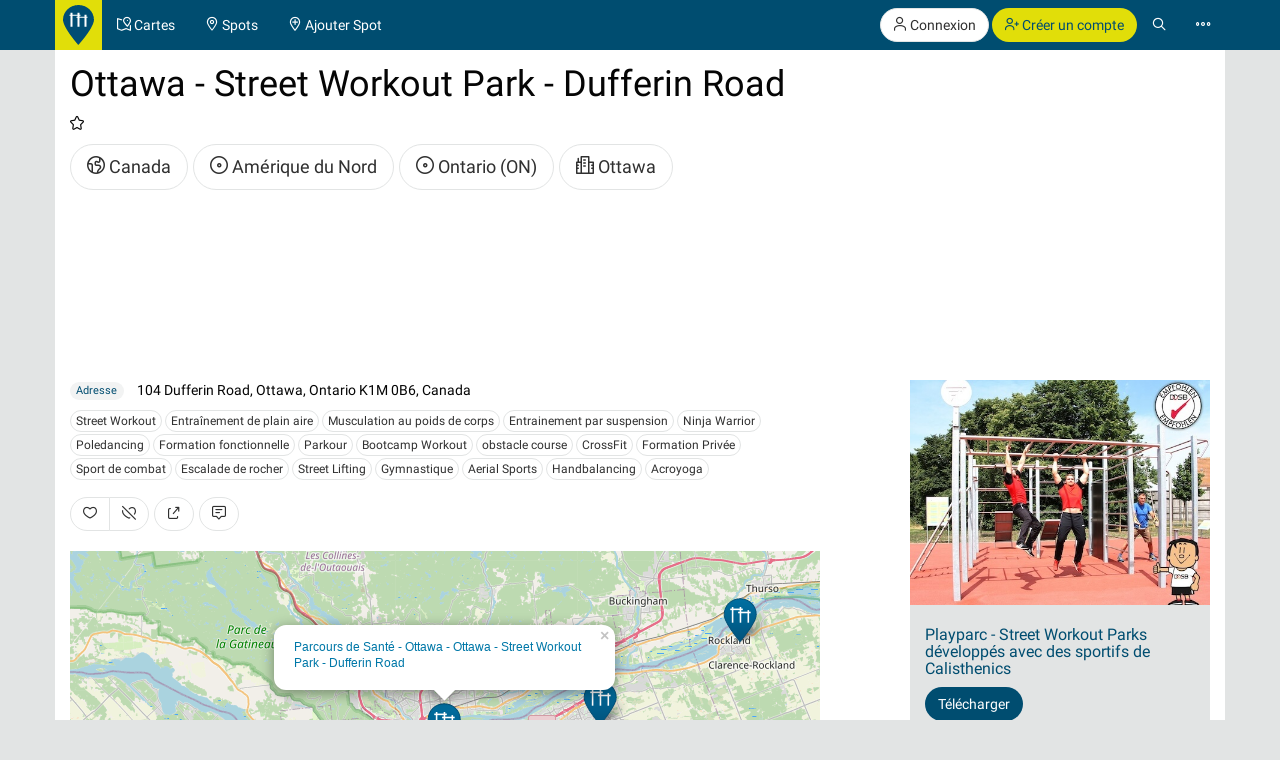

--- FILE ---
content_type: text/html; charset=UTF-8
request_url: https://calisthenics-parks.com/spots/19510-fr-parcours-de-sante-ottawa-ottawa-street-workout-park-dufferin-road
body_size: 17505
content:
<!doctype html>
<html lang="fr">
<head>
	<meta charset="utf-8">
    <meta name="viewport" content="width=device-width, initial-scale=1, shrink-to-fit=no">
	<meta http-equiv="X-UA-Compatible" content="IE=edge">
    <meta name="csrf-token" content="E5oHGFDKYAj5iz4GzHtIAdY7l0RvbgHuafa9as6J">

    <link href="/css/fonts.css?v=3" rel="stylesheet" type="text/css" />
    <link href="/css/bootstrap.min.css?v=h4jd3" rel="stylesheet" type="text/css" />
    <link href="/css/spotic-icons.min.css?v=2" rel="stylesheet" type="text/css" />
    <link href="/css/select2.min.css?v=2" rel="stylesheet" type="text/css" />
    <link href="/css/select2-bootstrap.min.css?v=2" rel="stylesheet" type="text/css" />

    <link rel="shortcut icon" href="/favicon.ico?v=yb32uz" />
    
    <link rel="apple-touch-icon" sizes="76x76" href="/images/launcher-76@1x.png?v=ib82uz">
    <link rel="apple-touch-icon" sizes="120x120" href="/images/launcher-60@2x.png?v=ib82uz">
    <link rel="apple-touch-icon" sizes="152x152" href="/images/launcher-76@2x.png?v=ib82uz">
    <link rel="apple-touch-icon" sizes="167x167" href="/images/launcher-83.5@2x.png?v=ib82uz">
    <link rel="apple-touch-icon" sizes="180x180" href="/images/launcher-60@3x.png?v=ib82uz">
    <link rel="apple-touch-icon" href="/images/launcher-60@3x.png?v=ib82uz">

            <link href="/css/blueimp-gallery.min.css?v=2" rel="stylesheet" type="text/css" />
        <link href="/css/bootstrap-image-gallery.min.css?v=2" rel="stylesheet" type="text/css" />
    
    <style type="text/css">
        .navbar{border:0}.navbar-inverse .navbar-brand{background:hsla(59,92%,46%,1);color:hsla(199, 100%, 22%,1)}.navbar-inverse .btn-primary{background:hsla(59,92%,46%,1);color:hsla(199, 100%, 22%,1)}.navbar-inverse .btn-primary:hover{background:hsla(202,100%,13%,1);color:#e2e4e4}.navbar>.container{padding:0}.navbar-right{margin:0}.navbar>.container .navbar-brand{padding:5px 15px 0 0;margin-left:0}.navbar-form{margin-left:15px;margin-right:15px}.navbar-collapse{border:0}@media(max-width:767px){.navbar-collapse.collapse{display:block!important}.navbar-nav,.navbar-nav>li,.navbar-header{float:left!important}.navbar-right{float:right!important}.navbar-nav{margin:0}.navbar-nav>li>a{padding:15px}.container>.navbar-header,.container>.navbar-collapse{margin:0;padding:0}.navbar>.container .navbar-brand{padding-left:5px}}#top.container,#footer.container{background:#fff}h1.page-title{text-indent:-999em;height:0;margin:0}.label{border-radius:1.6em;font-weight:normal}.label.label-primary{color:#fff}.label.special{background-color:#e2df36}.btn-special{color:#244e71;background-color:#e2df36;border-color:#d4d136}.btn-special:hover{color:#31708f;background-color:#ebe836;border-color:#e2df36}.input-group-addon{color:hsla(253,0%,38%,1)}.panel{-webkit-box-shadow:none;box-shadow:none}textarea{resize:vertical}#top-link.affix-top{position:absolute;bottom:-85px;right:15px}#top-link.affix{position:fixed;bottom:15px;right:15px}.alert.notify{margin-bottom:30px}.alert.alert-push{display:none;position:fixed;top:60px;right:60px;min-width:200px;z-index:999}#sidebar-r-wrapper{width:300px;margin:0 0 0 auto}@media(max-width:991px){#sidebar-r-wrapper{width:auto;margin:15px 0 0 0}}li.list-group-item>.media>.media-left>a{min-width:80px;display:block}.navbar-form{padding:0}.navbar-form .input-group .input-group-btn{width:1%}.navbar-form .form-group,.navbar-form .twitter-typeahead,.navbar-form .twitter-typeahead input{width:100%!important}.navbar-form .twitter-typeahead{display:inline!important;position:static!important}.twitter-typeahead .tt-menu,.twitter-typeahead .tt-dropdown-menu{max-height:400px;overflow-y:auto;background-color:hsla(253,0%,93%,1)}.twitter-typeahead .tt-suggestion,.twitter-typeahead .empty-message{padding:3px 20px;list-style:none}[id^="adgroup-"]>.panel>.panel-body,[id*=" adgroup-"]>.panel>.panel-body{padding:0}ul.list-inline.shrinked{margin-left:0}ul.list-inline.shrinked li{padding:0 2px 5px 0}.expanded{margin-bottom:2px}.label.tags{margin-right:5px;vertical-align:middle}.label.tags a{color:#fff}li.list-group-item{border:0;padding-left:0;padding-right:0}.btn-attachment{height:50px;width:50px;border:0;border-radius:0;display:table-cell;font-size:18px;background:#e5e5e5}.cover-hero{padding:15px 15px 0;margin-top:-15px}.actions{min-width:96px}#attachments{width:150px;height:100px;margin-bottom:20px}.list-group.well>li{background-color:transparent}.actions .btn-toolbar .btn{margin-bottom:5px}.localizationActions.shrinked{margin-top:10px}#guides-wrapper.list-inline li{vertical-align:top;padding-top:5px;padding-bottom:5px}.spinner{display:none}.spinner .spin{-webkit-animation:spin .7s infinite linear;-moz-animation:spin .7s infinite linear;-o-animation:spin .7s infinite linear;animation:spin .7s infinite linear}@-moz-keyframes spin{0%{-moz-transform:rotate(0deg)}100%{-moz-transform:rotate(359deg)}}@-webkit-keyframes spin{0%{-webkit-transform:rotate(0deg)}100%{-webkit-transform:rotate(359deg)}}@-o-keyframes spin{0%{-o-transform:rotate(0deg)}100%{-o-transform:rotate(359deg)}}@keyframes  spin{0%{-webkit-transform:rotate(0deg);transform:rotate(0deg)}100%{-webkit-transform:rotate(359deg);transform:rotate(359deg)}}

        .navbar-form > .input-group > span.twitter-typeahead > input.form-control,
        .input-group.input-group-lg > span.twitter-typeahead > input.form-control {
            border-radius:1.6em;
        }

        .navbar-form > .input-group > span.twitter-typeahead > input.tt-input {
            border-top-right-radius:0!important;
            border-bottom-right-radius:0!important;
        }

        .cover-hero h2 .label {
            text-shadow:none;
        }

        
    </style>

    

        <title>Parcours de Santé - Ottawa - Ottawa - Street Workout Park - Dufferin Road - Canada - Spot</title>
    <meta name="description" content="Parcours de Santé - Ottawa - Ottawa - Street Workout Park - Dufferin Road - Canada,  - Evaluation 1/4 - Spot">
    <meta name="robots" content="index, follow">

    
                        <link rel="canonical" href="https://calisthenics-parks.com/spots/19510-fr-parcours-de-sante-ottawa-ottawa-street-workout-park-dufferin-road" />
                                <link rel="alternate" hreflang="en" href="https://calisthenics-parks.com/spots/19510-en-outdoor-pull-up-bars-ottawa-ottawa-street-workout-park-dufferin-road" />
                                <link rel="alternate" hreflang="ru" href="https://calisthenics-parks.com/spots/19510-ru-ulichnykh-sport-ploshchadka-ottava-ottawa-street-workout-park-dufferin-road" />
                                <link rel="alternate" hreflang="it" href="https://calisthenics-parks.com/spots/19510-it-barra-per-trazioni-allaperto-ottawa-ottawa-street-workout-park-dufferin-road" />
                                <link rel="alternate" hreflang="pt" href="https://calisthenics-parks.com/spots/19510-pt-ginasio-ao-ar-livre-ottawa-ottawa-street-workout-park-dufferin-road" />
                                <link rel="alternate" hreflang="de" href="https://calisthenics-parks.com/spots/19510-de-calisthenics-anlage-ottawa-ottawa-street-workout-park-dufferin-road" />
                                <link rel="alternate" hreflang="zh" href="https://calisthenics-parks.com/spots/19510-zh-ottawa-street-workout-park-dufferin-road" />
                                <link rel="alternate" hreflang="es" href="https://calisthenics-parks.com/spots/19510-es-ottawa-gimnasio-al-aire-libre-ottawa-street-workout-park-dufferin-road" />
            
    
    <meta property="og:title" content="Parcours de Santé - Ottawa - Ottawa - Street Workout Park - Dufferin Road - Canada - Spot" />
    <meta property="og:type" content="website" />
    <meta property="og:url" content="https://calisthenics-parks.com/spots/19510-fr-parcours-de-sante-ottawa-ottawa-street-workout-park-dufferin-road" />
            <meta property="og:image" content="https://calisthenics-parks.com/images/fb-1200x630.png" />
        <meta property="og:description" content="Parcours de Santé - Ottawa - Ottawa - Street Workout Park - Dufferin Road - Canada,  - Spot" />
    <meta property="og:locale" content="fr_FR" />

    <link href="/css/leaflet.css?v=4" rel="stylesheet" type="text/css" />
<link href="/css/MarkerCluster.css?v=3" rel="stylesheet" type="text/css" />
<link href="/css/MarkerCluster.Default.css?v=3" rel="stylesheet" type="text/css" />
<style type="text/css">
    .leaflet-control-locate a{font-size:1.4em;color:#444}
    .leaflet-control-locate.active a{color:#244e71}
    /*.leaflet-control-locate.active.following a{color:#31708f}*/

    .leaflet-bar {
        box-shadow: 0 0 0 transparent!important;
        border:none!important;
    }

    .leaflet-bar a,
    .leaflet-bar a:hover {
        height:44px!important;
        width:44px!important;
        font-size:24px;
        color:#616560;
        background-color: rgb(255, 255, 255);
        background-color: rgba(255, 255, 255, 0.6);
        border:1px solid #ccc!important;
        border-radius:4px;
    }

    .leaflet-control-locate a,
    .leaflet-control-tiles a
    {
        padding-top:9px;
    }

    .leaflet-control-zoom-in {
        padding-top:7px;
    }

    .leaflet-control-zoom-out {
        padding-top:7px;
        margin-top:10px;
    }

    .leaflet-bottom.leaflet-left {
        margin-right: 65px;
    }

    .leaflet-top.leaflet-left {
        top: auto;
        bottom: 50px!important;
        left: 50%;
        transform: translate(-50%, 0%);
    }

    .leaflet-control-reload-interior
    {
        background-image: url(images/command.png);
        width: 44px;
        height: 44px;
        background-position: 50% 50%;
        background-repeat: no-repeat;
        display: block;
        padding: 0 3px;
        cursor: auto;
        text-align: center;
        height:44px!important;
        width:160px!important;
        font-size:16px;
        color:#616560;
        background-color: rgb(255, 255, 255);
        background-color: rgba(255, 255, 255, 0.6);
        border:1px solid #ccc!important;
        border-radius:20px;
        line-height:40px
    }

    .leaflet-control-reload-interior:hover
    {
        background-color: #F4F4F4;
    }

    .cp-map-hotb img {
        height:128px
    }

    @media (max-width: 767px) {
        .cp-map-hotb img {
            height:80px
        }
    }
</style>
    
	<!--[if lt IE 9]>
		<script src="/js/html5shiv.min.js?v=2" type="text/javascript"></script>
		<script src="/js/respond.min.js?v=2" type="text/javascript"></script>
	<![endif]-->

            <script async src="//pagead2.googlesyndication.com/pagead/js/adsbygoogle.js"></script>
        <script>
            (adsbygoogle = window.adsbygoogle || []).push({
                google_ad_client: "ca-pub-1618535588865062",
                enable_page_level_ads: true
            });
        </script>
    </head>
<body role="document">
        <nav class="navbar navbar-inverse navbar-fixed-top">
    <div id="nav" class="container">
                    <div class="navbar-header">
                <a href="//calisthenics-parks.com" class="navbar-brand" style="padding:5px 8px 0"><img src="https://calisthenics-parks.com/images/site-logo.svg" style="height:40px" alt="Calisthenics Parks"></a>
            </div>
        
        
        <div class="collapse navbar-collapse" id="navbar-collapsible">
            <ul class="nav navbar-nav">
                <li class=""><a href="https://calisthenics-parks.com/fr/cartes"><span class="st-icon-map-location" aria-hidden="true"></span><span class="hidden-xs"> Cartes</span></a></li>
                <li class=""><a href="https://calisthenics-parks.com/spots"><span class="st-icon-location" aria-hidden="true"></span><span class="hidden-xs"> Spots</span></a></li>
                <li class=""><a href="https://calisthenics-parks.com/spots/create"><span class="st-icon-location-add" aria-hidden="true"></span><span class="hidden-xs"> Ajouter Spot</span></a></li>
            </ul>
            <ul class="nav navbar-nav navbar-right">
               <li>
            <p class="hidden-xs" style="margin:8px 0 0">
                <a href="https://calisthenics-parks.com/login" class="btn btn-default outline" role="button"><span class="st-icon-user" aria-hidden="true"></span> Connexion</a>
                <a href="https://calisthenics-parks.com/register" class="btn btn-primary" role="button"><span class="st-icon-user-add" aria-hidden="true"></span> Créer un compte</a>
            </p>
            <a class="visible-xs" href="#" data-toggle="modal" data-target="#loginOrRegister">
                <span class="st-icon-user" aria-hidden="true"></span>
            </a>
        </li>
        <li><a href="#" class="toggle-search"><span class="st-icon-search"></span></a></li>
<li><a href="#" data-toggle="modal" data-target="#nav-modal" aria-expanded="false"><span class="st-icon-ellipsis"></span></a></li>            </ul>
        </div>
    </div>
    <div id="nav-search" class="container" style="display:none">
    <form method="GET" action="https://calisthenics-parks.com/spots" accept-charset="UTF-8" class="navbar-form" role="search">
    <div class="input-group">
        <input class="form-control typeahead" placeholder="Rechercher des spots" autocomplete="off" name="q" type="search">
        <div class="input-group-btn">
            <button class="btn btn-default darker" type="submit" title="Rechercher"><span class="st-icon-map-search"></span></button>
            <button class="btn btn-default darker toggle-search" type="button" title="Près"><span class="st-icon-cancel"></span></button>
        </div>
    </div>
    </form>
    </div>
</nav>
<div class="modal" id="nav-modal" tabindex="-1" role="dialog" aria-labelledby="nav-modal-label">
    <div class="modal-dialog" role="document">
        <div class="modal-content">
            <div class="modal-header" style="position:relative;border:none;background-color:#e5e5e5">
                <button type="button" class="close" data-dismiss="modal" aria-label="Close" style="position:absolute;right:10px;top:10px;z-index:2"><span class="st-icon-cancel" aria-hidden="true"></span></button>
                                    <div class="text-center">
                        <a href="https://calisthenics-parks.com/login" class="btn btn-default" role="button"><span class="st-icon-user" aria-hidden="true"></span> Connexion</a>
                        <a href="https://calisthenics-parks.com/register" class="btn btn-primary" role="button"><span class="st-icon-user-add" aria-hidden="true"></span> Créer un compte</a>
                    </div>
                            </div>
            <div class="modal-body">
                                
                                    <a href="https://fr.spotic.net" target="_blank" class="btn btn-default btn-lg btn-block btn-special" style="margin-bottom:15px" role="button"><span class="st-icon-star" aria-hidden="true"></span> Explorer d&#039;autres communautés</a>
                
                <a href="https://calisthenics-parks.com/fr/cartes" class="btn btn-primary btn-lg btn-block" style="margin-bottom:15px"><span class="st-icon-map-location" aria-hidden="true"></span> Cartes</a>
                <div class="list-group">
                    <a href="https://calisthenics-parks.com/spots" class="list-group-item"><span class="badge"><span class="st-icon-location" aria-hidden="true"></span> 26654</span><h4 class="list-group-item-heading" style="margin:0"><span class="st-icon-location" aria-hidden="true"></span> Spots</h4></a>
                    <a href="https://calisthenics-parks.com/@" class="list-group-item"><span class="badge"><span class="st-icon-user" aria-hidden="true"></span> 4785</span><h4 class="list-group-item-heading" style="margin:0"><span class="st-icon-user" aria-hidden="true"></span> Utilisateurs</h4></a>
                    <a href="https://calisthenics-parks.com/events" class="list-group-item"><span class="badge"><span class="st-icon-calendar-dates" aria-hidden="true"></span> 684</span><h4 class="list-group-item-heading" style="margin:0"><span class="st-icon-calendar-dates" aria-hidden="true"></span> Événements</h4></a>
                    <a href="https://calisthenics-parks.com/fr/marche" class="list-group-item"><h4 class="list-group-item-heading" style="margin:0"><span class="st-icon-store" aria-hidden="true"></span> Marché</h4></a>
                </div>
                <div class="list-group">
                    <a href="https://calisthenics-parks.com/fr/commences-avec-calisthenics-street-workout" class="list-group-item"><span class="st-icon-play" aria-hidden="true"></span> Commences avec Calisthenics</a>
                    <a href="https://calisthenics-parks.com/fr/construire" class="list-group-item"><span class="st-icon-wrench-pencil" aria-hidden="true"></span> Construction parcs</a>
                    <a href="https://calisthenics-parks.com/fr/widgets/carte" class="list-group-item"><span class="st-icon-map-grid" aria-hidden="true"></span> Intégrer carte</a>
                </div>
                <div class="btn-group btn-group-sm btn-group-justified" role="group" aria-label="">
                    <a href="https://calisthenics-parks.com/services" class="btn btn-default" style="border-bottom-left-radius:0;border-bottom:none"><span class="st-icon-sign-hanging" aria-hidden="true"></span><p style="margin:0">Services</p></a>
                    <a href="https://calisthenics-parks.com/skills" class="btn btn-default" style="border-radius:0;border-left:none;border-bottom:none"><span class="st-icon-graduation-cap" aria-hidden="true"></span><p style="margin:0">Compétences</p></a>
                    <a href="https://calisthenics-parks.com/disciplines" class="btn btn-default" style="border-bottom-right-radius:0;border-left:none;border-bottom:none"><span class="st-icon-chess-knight" aria-hidden="true"></span><p style="margin:0">Disciplines</p></a>
                </div>
                <div class="btn-group btn-group-sm btn-group-justified" role="group" aria-label="">
                    <a href="https://calisthenics-parks.com/countries" class="btn btn-default" style="border-radius:0;border-bottom:none"><span class="st-icon-earth" aria-hidden="true"></span><p style="margin:0">Pays</p></a>
                    <a href="https://calisthenics-parks.com/regions" class="btn btn-default" style="border-radius:0;border-bottom:none;border-left:none"><span class="st-icon-bagel" aria-hidden="true"></span><p style="margin:0">Les régions</p></a>
                    <a href="https://calisthenics-parks.com/cities" class="btn btn-default" style="border-radius:0;border-bottom:none;border-left:none"><span class="st-icon-city" aria-hidden="true"></span><p style="margin:0">Villes</p></a>
                </div>
                <div class="list-group">
                    <a href="https://calisthenics-parks.com/equipments" class="list-group-item" style="border-radius:0"><span class="st-icon-flag" aria-hidden="true"></span> Équipement</a>
                    <a href="https://calisthenics-parks.com/tags" class="list-group-item"><span class="st-icon-tag" aria-hidden="true"></span> Mots-clé</a>
                </div>
                
            </div>
            <div class="model-footer">
                <div class="list-group" style="margin:0;padding:15px;background:#e5e5e5">
                    <a href="https://calisthenics-parks.com/fr/nous" rel="nofollow" class="list-group-item"><span class="st-icon-face" aria-hidden="true"></span> À propos de nous</a>
                    <a href="https://calisthenics-parks.com/fr/commencer" class="list-group-item"><span class="st-icon-signs-alt" aria-hidden="true"></span> Commencer</a>
                    <a href="https://calisthenics-parks.com/fr/spotters" class="list-group-item"><span aria-hidden="true"><img src="https://calisthenics-parks.com/images/badge-contributor-en.svg" style="height:14px" alt="Spotter badge"></span> Nos spotters</a>
                    <a href="https://calisthenics-parks.com/fr/home-of-the-bars" class="list-group-item"><span aria-hidden="true"><img src="https://calisthenics-parks.com/images/cp-hotb.svg" style="height:14px" alt="HOME OF THE BARS"></span> HOME OF THE BARS</a>
                    <a href="https://calisthenics-parks.com/fr/on-the-bars" class="list-group-item"><span aria-hidden="true"><img src="https://calisthenics-parks.com/images/cp-hotb.svg" style="height:14px" alt="Calisthenics Parks's - On the bars"></span> Calisthenics Parks's - On the bars</a>
                    
                </div>
                            </div>
        </div>
    </div>
</div>
    
    
    <div id="top" class="container" role="main" style="padding-top: 65px">
                <div class="alert alert-success alert-push fade in">
    
    <span class="wrapper"></span>
</div>

<div class="alert alert-danger alert-push fade in">
    
    <span class="wrapper"></span>
</div>		    <div class="row">
        <div class="col-md-12 cover-hero" style="min-height:315px;padding:15px 15px 0">
            <div class="row">
                                <div class="col-md-12">
                                    <section id="well">
                        <h1 style="margin-top:0">
                                                            Ottawa - Street Workout Park - Dufferin Road
                                                                                </h1>
                        
                        <p>
                            <span class="text-nowrap ">
                                                                    <span class="st-icon-favorite" aria-hidden="true"></span>
                                                            </span>
                                                    </p>
                                                <ul class="list-inline localizationActions shrinked">
                            <li><a href="https://calisthenics-parks.com/countries/ca-fr-canada" class="btn btn-default btn-lg outline"><span class="st-icon-earth" aria-hidden="true"></span> Canada</a></li>
                                                                                                <li><a href="https://calisthenics-parks.com/regions/49-fr-amerique-du-nord" class="btn btn-default btn-lg outline"><span class="st-icon-bagel" aria-hidden="true"></span> Amérique du Nord</a></li>
                                                                    <li><a href="https://calisthenics-parks.com/regions/185-fr-ontario-on" class="btn btn-default btn-lg outline"><span class="st-icon-bagel" aria-hidden="true"></span> Ontario (ON)</a></li>
                                                                                                                        <li><a href="https://calisthenics-parks.com/cities/227-fr-ottawa" class="btn btn-default btn-lg outline"><span class="st-icon-city" aria-hidden="true"></span> Ottawa</a></li>
                                                    </ul>
                        
                    </section>
                </div>
            </div>
        </div>
    </div>
    <div class="row">
        <div class="col-md-8" id="content-l-container">
                                    <address style="margin:15px 0 10px">
                <span class="label label-default" style="margin-right:10px;vertical-align:middle">Adresse</span>
                                    104 Dufferin Road, Ottawa, Ontario K1M 0B6, Canada
                            </address>
                                                    <section id="discipline" style="margin-bottom:15px">
                                                                        <a href="https://calisthenics-parks.com/cities/227-fr-ottawa/disciplines/87-fr-calisthenics-street-workout/spots" class="btn btn-default btn-xs expanded" title="Street Workout">Street Workout</a>
                                                                                                <a href="https://calisthenics-parks.com/cities/227-fr-ottawa/disciplines/94-fr-entrainement-de-plain-aire/spots" class="btn btn-default btn-xs expanded" title="Entraînement de plain aire">Entra&icirc;nement de plain aire</a>
                                                                                                <a href="https://calisthenics-parks.com/cities/227-fr-ottawa/disciplines/95-fr-musculation-sans-charges-musculation-au-poids-de-corps/spots" class="btn btn-default btn-xs expanded" title="Musculation au poids de corps">Musculation au poids de corps</a>
                                                                                                <a href="https://calisthenics-parks.com/cities/227-fr-ottawa/disciplines/96-fr-entrainement-par-suspension/spots" class="btn btn-default btn-xs expanded" title="Entrainement par suspension">Entrainement par suspension</a>
                                                                                                <a href="https://calisthenics-parks.com/cities/227-fr-ottawa/disciplines/100-fr-ninja-warrior/spots" class="btn btn-default btn-xs expanded" title="Ninja Warrior">Ninja Warrior</a>
                                                                                                <a href="https://calisthenics-parks.com/cities/227-fr-ottawa/disciplines/105-fr-poledancing/spots" class="btn btn-default btn-xs expanded" title="Poledancing">Poledancing</a>
                                                                                                <a href="https://calisthenics-parks.com/cities/227-fr-ottawa/disciplines/106-fr-formation-fonctionnelle/spots" class="btn btn-default btn-xs expanded" title="Formation fonctionnelle">Formation fonctionnelle</a>
                                                                                                <a href="https://calisthenics-parks.com/cities/227-fr-ottawa/disciplines/107-fr-parkour/spots" class="btn btn-default btn-xs expanded" title="Parkour">Parkour</a>
                                                                                                <a href="https://calisthenics-parks.com/cities/227-fr-ottawa/disciplines/109-fr-circuit-de-formation-bootcamp-workout/spots" class="btn btn-default btn-xs expanded" title="Bootcamp Workout">Bootcamp Workout</a>
                                                                                                <a href="https://calisthenics-parks.com/cities/227-fr-ottawa/disciplines/126-fr-obstacle-course/spots" class="btn btn-default btn-xs expanded" title="obstacle course">obstacle course</a>
                                                                                                <a href="https://calisthenics-parks.com/cities/227-fr-ottawa/disciplines/138-fr-crossfit-methode-de-conditionnement-physique/spots" class="btn btn-default btn-xs expanded" title="CrossFit">CrossFit</a>
                                                                                                <a href="https://calisthenics-parks.com/cities/227-fr-ottawa/disciplines/140-fr-formation-privee-personal-training/spots" class="btn btn-default btn-xs expanded" title="Formation Privée">Formation Priv&eacute;e</a>
                                                                                                <a href="https://calisthenics-parks.com/cities/227-fr-ottawa/disciplines/177-fr-sport-de-combat/spots" class="btn btn-default btn-xs expanded" title="Sport de combat">Sport de combat</a>
                                                                                                <a href="https://calisthenics-parks.com/cities/227-fr-ottawa/disciplines/178-fr-escalade-de-rocher/spots" class="btn btn-default btn-xs expanded" title="Escalade de rocher">Escalade de rocher</a>
                                                                                                <a href="https://calisthenics-parks.com/cities/227-fr-ottawa/disciplines/240-fr-street-lifting/spots" class="btn btn-default btn-xs expanded" title="Street Lifting">Street Lifting</a>
                                                                                                <a href="https://calisthenics-parks.com/cities/227-fr-ottawa/disciplines/255-fr-gymnastique/spots" class="btn btn-default btn-xs expanded" title="Gymnastique">Gymnastique</a>
                                                                                                <a href="https://calisthenics-parks.com/cities/227-fr-ottawa/disciplines/256-fr-aerial-sports/spots" class="btn btn-default btn-xs expanded" title="Aerial Sports">Aerial Sports</a>
                                                                                                <a href="https://calisthenics-parks.com/cities/227-fr-ottawa/disciplines/257-fr-handbalancing/spots" class="btn btn-default btn-xs expanded" title="Handbalancing">Handbalancing</a>
                                                                                                <a href="https://calisthenics-parks.com/cities/227-fr-ottawa/disciplines/258-fr-acroyoga/spots" class="btn btn-default btn-xs expanded" title="Acroyoga">Acroyoga</a>
                                                            </section>
                        <section id="spotActions" style="margin-bottom:20px;">
                <div class="btn-toolbar" role="toolbar" style="margin-top:15px">
                    <div id="like-dislike" class="btn-group" role="group" data-toggle="buttons">
                                                    
                            <button type="button" class="btn btn-default" data-toggle="modal" data-target="#loginOrRegister" title="J‘aime">
                                <span class="st-icon-heart"></span>
                            </button>
                                                                                        
                                <button type="button" class="btn btn-default" data-toggle="modal" data-target="#loginOrRegister" title="Je n&#039;aime pas">
                                    <span class="st-icon-heart-off"></span>
                                </button>
                                                    </div>

                    <button type="button" class="btn btn-default" data-toggle="modal" data-target="#shareModal" title="Partages">
                        <span class="st-icon-share"></span>
                    </button>

                    <a class="btn btn-default" href="https://calisthenics-parks.com/spots/19510-fr-parcours-de-sante-ottawa-ottawa-street-workout-park-dufferin-road#comments" title="Écrire un commentaire">
                        <span class="st-icon-chat-conversation-alt"></span>
                    </a>

                    
                </div>
            </section>
                
                    <div id="map" style="height:400px;margin-bottom:20px"></div>
                
            <section id="events">
                <div id="events-upcoming" class="row">
                    <div class="col-md-12">
                        <div class="panel panel-default">
                            <div class="panel-heading">
                                <h3 class="panel-title">
                                    <span class="st-icon-calendar-dates" aria-hidden="true"></span> Évènements à venir
                                                                    </h3>
                            </div>
                            <div class="panel-body">
                                <button type="button" data-api="events-upcoming" data-load="auto" data-do="index" data-limit="3" data-index="/spots/19510-fr-parcours-de-sante-ottawa-ottawa-street-workout-park-dufferin-road/events-upcoming" data-token="E5oHGFDKYAj5iz4GzHtIAdY7l0RvbgHuafa9as6J" class="btn btn-default events-upcoming" aria-label="Charger les événements à venir">
                                    <span class="spinner"><span class="st-icon-rotate spin"></span></span>
                                    <span class="spinner-hide"><span class="st-icon-cloud-download"></span></span> Charger les événements à venir
                                </button>
                                <ul id="events-upcoming-wrapper" class="list-group">

                                </ul>
                                                                                                            <div>
                                            <button type="button" class="btn btn-default" data-toggle="modal" data-target="#loginOrRegister" title="Ajouter un évènement">
                                                <span class="st-icon-add"></span> Ajouter un évènement
                                            </button>
                                        </div>
                                                                                                </div>
                        </div>
                    </div>
                </div>
                            </section>
            <div class="row">
                                    <div class="col-md-12">
                                        <section id="details">
                                                                                                                <button class="btn btn-default btn-xs" type="button" data-toggle="collapse" data-target="#spotsMoreDetails" aria-expanded="false" aria-controls="spotsMoreDetails">
                                Voir plus de détails <span class="caret"></span>
                            </button>
                            <div class="collapse" id="spotsMoreDetails" style="padding-top:15px">
                                                                                                                                <ol itemscope="itemscope" itemtype="http://schema.org/BreadcrumbList" class="breadcrumb" style="background:none;padding:0;margin-bottom:10px">
                                    <li itemprop="itemListElement" itemscope="itemscope" itemtype="http://schema.org/ListItem">
                                        <a href="https://calisthenics-parks.com/countries/ca-fr-canada" title="Canada" itemprop="item"><span itemprop="name">Canada</span></a>
                                        <meta itemprop="position" content="1" />
                                    </li>
                                                                            <li itemprop="itemListElement" itemscope="itemscope" itemtype="http://schema.org/ListItem">
                                            <a href="https://calisthenics-parks.com/cities/227-fr-ottawa" title="Ottawa, Ontario, Canada" itemprop="item"><span itemprop="name">Ottawa</span></a>
                                            <meta itemprop="position" content="2" />
                                        </li>
                                        <li itemprop="itemListElement" itemscope="itemscope" itemtype="http://schema.org/ListItem">
                                            <a href="https://calisthenics-parks.com/spots/19510-fr-parcours-de-sante-ottawa-ottawa-street-workout-park-dufferin-road" title="Parcours de Santé - Ottawa - Ottawa - Street Workout Park - Dufferin Road" itemprop="item"><span itemprop="name">Parcours de Santé - Ottawa - Ottawa - Street Workout Park - Dufferin Road</span></a>
                                            <meta itemprop="position" content="3" />
                                        </li>
                                                                    </ol>
                                                                    <ul class="list-inline">
                                                                                <li>
                                            <a href="https://calisthenics-parks.com/regions/49-fr-amerique-du-nord">Am&eacute;rique du Nord</a>
                                        </li>
                                                                                <li>
                                            <a href="https://calisthenics-parks.com/regions/185-fr-ontario-on">Ontario (ON)</a>
                                        </li>
                                                                            </ul>
                                                                                                                                                                                                                                        <a href="https://calisthenics-parks.com/tags/59-fr-collections"><h5 style="margin-bottom:3px">Collections</h5></a>
                                                                                            <a href="https://calisthenics-parks.com/tags/341-fr-exploration-necessaire"><span class="label label-default tags">Exploration nécessaire</span></a>
                                                                                                                                                                                                                <a href="https://calisthenics-parks.com/tags/88-fr-kategorie"><h5 style="margin-bottom:3px">Katégorie</h5></a>
                                                                                            <a href="https://calisthenics-parks.com/tags/309-fr-lieu-dentrainement-freeletics"><span class="label label-default tags">lieu d’entraînement Freeletics</span></a>
                                                                                                                                                                                                                <a href="https://calisthenics-parks.com/tags/90-fr-parcours-musculation"><span class="label label-default tags">Parcours Musculation</span></a>
                                                                                                                                                                                                                <a href="https://calisthenics-parks.com/tags/89-fr-parcours-de-sante-parcours-sportif-parcours-musculation"><span class="label label-default tags">Parcours de Santé</span></a>
                                                                                                                                                                                                                <a href="https://calisthenics-parks.com/tags/91-fr-parc-street-workout-parc-calisthenics"><span class="label label-default tags">Parc Street Workout / Parc Calisthenics</span></a>
                                                                                                                                                                                                                <a href="https://calisthenics-parks.com/tags/93-fr-parc-parkour-parkour-park"><span class="label label-default tags">Parc Parkour / Parkour Park</span></a>
                                                                                                                                                                                                                <a href="https://calisthenics-parks.com/tags/257-fr-aire-de-jeux-avec-equipement-de-musculation"><span class="label label-default tags">Aire de jeux avec équipement de musculation</span></a>
                                                                                                                                                                                                                <a href="https://calisthenics-parks.com/tags/306-fr-ninja-warrior-parcours"><span class="label label-default tags">Ninja Warrior Parcours</span></a>
                                                                                                                                        </div>
                        </section>
                        <hr />
                                                    <section id="spots-adgroups">
                                <h3><span class="st-icon-store" aria-hidden="true"></span> Produits recommandés</h3>
                                    <button type="button" data-api="adgroups" data-load="auto" data-do="index" data-limit="3" data-page="1" data-filter="1" data-index="https://calisthenics-parks.com/adgroups?" data-token="E5oHGFDKYAj5iz4GzHtIAdY7l0RvbgHuafa9as6J" class="btn btn-default adgroups" title="Charger des annonces">
                                        <span class="spinner"><span class="st-icon-rotate spin"></span></span>
                                        <span class="spinner-hide"><span class="st-icon-cloud-download"></span></span> Charger des annonces
                                    </button>
                                

                                <div id="adgroups-wrapper"></div>
                                <div class="text-muted"><small>Tous les prix incluent les taxes de vente, ainsi que les frais de transport légalement déterminés. Sauf erreur ou omission.</small></div>
                            </section>
                            <hr />
                                                <section id="comments">
                            <h3><span class="st-icon-chat-conversation-alt" aria-hidden="true"></span> <span class="comments-count">0</span> Commentaires</h3>
                                                            <div class="form-group">
                                    <button type="button" class="btn btn-primary" data-toggle="modal" data-target="#loginOrRegister" title="Écrire un commentaire">
                                        Écrire un commentaire
                                    </button>
                                </div>
                            
                                                    </section>
                    </div>
            </div>
        </div>
        <div class="col-md-4" id="sidebar-r-container" style="padding-top:15px">
            <div id="sidebar-r-wrapper">
                <section id="sidebar-r">
                                            <div id="sidebar-r-screen" style="min-width:300px;margin:0 0 15px;">
    
    <button type="button" data-api="adgroups" data-load="auto" data-do="index" data-limit="1" data-page="1" data-filter="11" data-style="m" data-index="https://calisthenics-parks.com/adgroups?" data-token="E5oHGFDKYAj5iz4GzHtIAdY7l0RvbgHuafa9as6J" class="btn btn-default adgroups adgroups-sidebar" title="Charger des annonces">
        <span class="spinner"><span class="st-icon-rotate spin"></span></span>
        <span class="spinner-hide"><span class="st-icon-cloud-download"></span></span> Charger des annonces
    </button>
    <div id="adgroups-wrapper"></div>
    <div class="text-muted">
        <small>Tous les prix incluent les taxes de vente, ainsi que les frais de transport légalement déterminés. Sauf erreur ou omission.</small>
    </div>
</div>                                        <div id="sidebar-r-dashbox" class="text-center" style="width:300px;height:125px;margin-bottom:15px;background:#e2df36;display:table">
        <div style="display:table-cell;vertical-align:middle">
            <h4 style="margin-top:0">Obtiens ton propre parc street workout</h4>
            <a href="https://calisthenics-parks.com/fr/construire" class="btn btn-primary">Plus d&#039;informations</a>
        </div>
    </div>
    <div id="sidebar-r-dashbox2" class="alert alert-info text-center" style="background:#3474aa;border:none;border-radius:0;padding:20px 10px">
        <a href="https://calisthenics-parks.com/fr/commences-avec-calisthenics-street-workout" class="btn btn-default outline">Commences avec Calisthenics</a>
    </div>
                    <section id="users-nearby" style="margin-top:20px;display:none">
                        <h4>
                            <a href="https://calisthenics-parks.com/spots/19510-fr-parcours-de-sante-ottawa-ottawa-street-workout-park-dufferin-road/users-nearby" class="btn btn-link pull-right" role="button" style="margin-top:-7px;padding-right:0">Voir tout</a>
                        </h4>
                        <button type="button" data-api="users-nearby" data-load="auto" data-do="index" data-limit="5" data-index="/spots/19510-fr-parcours-de-sante-ottawa-ottawa-street-workout-park-dufferin-road/users-nearby" data-token="E5oHGFDKYAj5iz4GzHtIAdY7l0RvbgHuafa9as6J" class="btn btn-default users-nearby" title="Charger des utilisateurs">
                            <span class="spinner"><span class="st-icon-rotate spin"></span></span>
                            <span class="spinner-hide"><span class="st-icon-cloud-download"></span></span> Charger des utilisateurs
                        </button>
                        <ul id="users-nearby-wrapper" class="list-group list-group-sm">

                        </ul>
                        <hr style="margin:10px 0 15px" />
                    </section>
                                            <div id="spots-nearby">
                            <h4>5 de 13 spots à proximité</h4>
                            <ul class="list-group list-group-sm" style="margin-bottom:0">
                                                                    
                                    <li class="list-group-item">
                                        <div class="media">
                                                                                        <div class="media-left">
                                                <a href="https://calisthenics-parks.com/spots/408-fr-ottawa-parc-street-workout-new-edingburgh-park"><img src="https://calisthenics-parks.com/attachments/0KFuMR35ZlMPr4NR0dm5DcCAccnzVWfMnbqWiFpQ_100_square.jpg" style="max-width:35px" class="img-responsive media-object" alt="Ottawa - Parc Street Workout - New Edingburgh Park"></a>
                                            </div>
                                                                                        <div class="media-body">
                                                
                                                <h4 class="media-heading"><a href="https://calisthenics-parks.com/spots/408-fr-ottawa-parc-street-workout-new-edingburgh-park">Ottawa - Parc Street Workout - New Edingburgh Park</a></h4>
                                                <p style="margin-bottom:5px">
                                                        <span class="text-nowrap ">
                                                                                                                            <span class="st-icon-favorite" aria-hidden="true"></span>
                                                                                                                            <span class="st-icon-favorite" aria-hidden="true"></span>
                                                                                                                            <span class="st-icon-favorite" aria-hidden="true"></span>
                                                                                                                    </span>
                                                                                                                                                                                                            </p>
                                            </div>
                                        </div>
                                    </li>
                                                                    
                                    <li class="list-group-item">
                                        <div class="media">
                                                                                        <div class="media-left">
                                                <a href="https://calisthenics-parks.com/spots/12488-fr-outdoor-gym-ottawa-street-workout"><img src="https://calisthenics-parks.com/attachments/K8QPzM7wN9nSTOzwKkboUgh2nHp6tSmBRpZoiXNn_100_square.jpg" style="max-width:35px" class="img-responsive media-object" alt="Outdoor gym - Ottawa - Street workout"></a>
                                            </div>
                                                                                        <div class="media-body">
                                                
                                                <h4 class="media-heading"><a href="https://calisthenics-parks.com/spots/12488-fr-outdoor-gym-ottawa-street-workout">Outdoor gym - Ottawa - Street workout</a></h4>
                                                <p style="margin-bottom:5px">
                                                        <span class="text-nowrap ">
                                                                                                                            <span class="st-icon-favorite" aria-hidden="true"></span>
                                                                                                                    </span>
                                                                                                                                                                                                            </p>
                                            </div>
                                        </div>
                                    </li>
                                                                    
                                    <li class="list-group-item">
                                        <div class="media">
                                                                                        <div class="media-left">
                                                <a href="https://calisthenics-parks.com/spots/10678-fr-bodyweight-training-ottawa-street-workout"><img src="https://calisthenics-parks.com/attachments/L36ndVGV2aGJg2r4KAfWaTs75wvSgvRb6ofbNAFd_100_square.jpg" style="max-width:35px" class="img-responsive media-object" alt="Bodyweight training - Ottawa - Street workout"></a>
                                            </div>
                                                                                        <div class="media-body">
                                                
                                                <h4 class="media-heading"><a href="https://calisthenics-parks.com/spots/10678-fr-bodyweight-training-ottawa-street-workout">Bodyweight training - Ottawa - Street workout</a></h4>
                                                <p style="margin-bottom:5px">
                                                        <span class="text-nowrap ">
                                                                                                                            <span class="st-icon-favorite" aria-hidden="true"></span>
                                                                                                                    </span>
                                                                                                                                                                                                            </p>
                                            </div>
                                        </div>
                                    </li>
                                                                    
                                    <li class="list-group-item">
                                        <div class="media">
                                                                                        <div class="media-left">
                                                <a href="https://calisthenics-parks.com/spots/4726-fr-ottawa-gym-en-plein-air-optimiste-park"><img src="https://calisthenics-parks.com/attachments/SLkWjoxPdniguiMNQIN1m2LXriG8vFLjxYIPVdo9_100_square.jpg" style="max-width:35px" class="img-responsive media-object" alt="Ottawa  - Gym en plein air - Optimiste Park"></a>
                                            </div>
                                                                                        <div class="media-body">
                                                
                                                <h4 class="media-heading"><a href="https://calisthenics-parks.com/spots/4726-fr-ottawa-gym-en-plein-air-optimiste-park">Ottawa  - Gym en plein air - Optimiste Park</a></h4>
                                                <p style="margin-bottom:5px">
                                                        <span class="text-nowrap ">
                                                                                                                            <span class="st-icon-favorite" aria-hidden="true"></span>
                                                                                                                            <span class="st-icon-favorite" aria-hidden="true"></span>
                                                                                                                            <span class="st-icon-favorite" aria-hidden="true"></span>
                                                                                                                    </span>
                                                                                                                                                                                                            </p>
                                            </div>
                                        </div>
                                    </li>
                                                                    
                                    <li class="list-group-item">
                                        <div class="media">
                                                                                        <div class="media-left">
                                                <a href="https://calisthenics-parks.com/spots/4724-fr-ottawa-gym-en-plein-air-rockcliffe-park"><img src="https://calisthenics-parks.com/attachments/7OanpZfLCnJS42slOUlKAmFAVjdf992BXmQrzbzi_100_square.jpg" style="max-width:35px" class="img-responsive media-object" alt="Ottawa - Gym en plein air - Rockcliffe Park"></a>
                                            </div>
                                                                                        <div class="media-body">
                                                
                                                <h4 class="media-heading"><a href="https://calisthenics-parks.com/spots/4724-fr-ottawa-gym-en-plein-air-rockcliffe-park">Ottawa - Gym en plein air - Rockcliffe Park</a></h4>
                                                <p style="margin-bottom:5px">
                                                        <span class="text-nowrap ">
                                                                                                                            <span class="st-icon-favorite" aria-hidden="true"></span>
                                                                                                                            <span class="st-icon-favorite" aria-hidden="true"></span>
                                                                                                                            <span class="st-icon-favorite" aria-hidden="true"></span>
                                                                                                                    </span>
                                                                                                                                                                                                            </p>
                                            </div>
                                        </div>
                                    </li>
                                                            </ul>
                        </div>
                        <hr style="margin:10px 0 15px" />
                                                                                    <div id="user-activity">
                            <h4>Abonnés</h4>
                            <ul class="list-group list-group-sm" style="margin-bottom:0">
                                
                                                            </ul>
                        </div>
                        <hr style="margin:10px 0 15px" />
                                                        </section>
                <hr />
<footer class="footer">
            <div class="text-muted">
                <a href="https://calisthenics-parks.com/fr/nous" rel="nofollow">&Agrave; propos de nous</a> ·
            <a href="https://calisthenics-parks.com/fr/presse" rel="nofollow">Presse</a> ·
            
            
            
            <a href="https://calisthenics-parks.com/fr/construire">Construction parcs</a> ·
            
            <a href="https://www.slideshare.net/SPOTIC/calisthenics-parks-media-kit-2019">Annonceurs</a> ·
            <a href="https://calisthenics-parks.com/terms" rel="nofollow">Conditions</a> ·
            <a href="https://calisthenics-parks.com/fr/privacy" rel="nofollow">Privacy</a> ·
            <a href="https://calisthenics-parks.com/contact" rel="nofollow">Contact</a> ·
            <a href="https://spotic.net/imprint" rel="nofollow">Mentions l&eacute;gales</a> ·
            
        </div>
    <div style="position:relative;height:45px;z-index:1000">
                    <div class="dropup" style="margin:10px 0 15px">
                                            <button class="btn btn-default btn-xs dropdown-toggle" type="button" id="languageChooser" data-toggle="dropdown" aria-haspopup="true" aria-expanded="false">
                    <span class="st-icon-world" aria-hidden="true"></span>
                    Français
                    <span class="caret"></span>
                </button>
                <ul class="dropdown-menu" aria-labelledby="languageChooser">
                                                                                                                    <li><a href="https://calisthenics-parks.com/spots/19510-en-outdoor-pull-up-bars-ottawa-ottawa-street-workout-park-dufferin-road">English</a></li>
                                                                                                <li><a href="https://calisthenics-parks.com/spots/19510-ru-ulichnykh-sport-ploshchadka-ottava-ottawa-street-workout-park-dufferin-road">Pусский</a></li>
                                                                                                <li><a href="https://calisthenics-parks.com/spots/19510-it-barra-per-trazioni-allaperto-ottawa-ottawa-street-workout-park-dufferin-road">Italiano</a></li>
                                                                                                <li><a href="https://calisthenics-parks.com/spots/19510-pt-ginasio-ao-ar-livre-ottawa-ottawa-street-workout-park-dufferin-road">Portugu&ecirc;s</a></li>
                                                                                                <li><a href="https://calisthenics-parks.com/spots/19510-de-calisthenics-anlage-ottawa-ottawa-street-workout-park-dufferin-road">Deutsch</a></li>
                                                                                                <li><a href="https://calisthenics-parks.com/spots/19510-zh-ottawa-street-workout-park-dufferin-road">简体中文</a></li>
                                                                                                <li><a href="https://calisthenics-parks.com/spots/19510-es-ottawa-gimnasio-al-aire-libre-ottawa-street-workout-park-dufferin-road">Espa&ntilde;ol</a></li>
                                                            </ul>
                        </div>
</footer>            </div>
        </div>
    </div>
    <div class="alert alert-info" role="alert">
        <span class="st-icon-pencil-screwdriver" aria-hidden="true"></span>Si l'information est à jour ?
        
        <a class="btn btn-default btn-lg" href="https://calisthenics-parks.com/contact" rel="nofollow">
            <span class="st-icon-chat-conversation"></span> Envoyer un message
        </a>
        
    </div>

    <section id="communities">
    <div class="row text-center" style="padding-top:100px;padding-bottom:100px;background:#eee;overflow: hidden;">
        <div class="col-md-12">
            <h2 style="padding-bottom: 30px;">
                Explorer plus de lieux, s&#039;engager dans plus de communautés
            </h2>
            <div class="row">
                
                                                        <div class="col-md-6 col-lg-3">
                        <div class="panel panel-default" style="position:relative;">
                            <div style="position:absolute;top:0;right:0;bottom:0;left:0;">
                                <img class="card-img" src="https://i.spotic.net/JDJ5JDEwJFBsZUdvcFNiMjFzSlhISjBPRVhrLi5adTZDN0xKVXVpdW9jNGRqMU5FZWdhOHpoWW41TE9L/l/750/b3307b5a-4510-45e5-9334-3ec6564e9fdc.png" alt="Terrains de sport" style="object-position:center;object-fit:cover;width:100%;height:100%;display:block;">
                            </div>
                            <div class="panel-body" style="position:relative;color:white;background-color:rgba(17,24,39,0.5);padding:120px 30px;">
                                <h3 class="card-title">Terrains de sport</h3>
                                <p class="card-text">Explore les terrains de football, les courts de tennis, les terrains de basket, les stations de fitness en plein air et d&#039;autres infrastructures sportives publiques près de chez toi.</p>
                                <a href="https://fr.sportsgrounds.me" target="_blank" class="btn btn-default btn-lg">
                                    Aller à la communauté
                                </a>
                            </div>
                        </div>
                    </div>
                                                        <div class="col-md-6 col-lg-3">
                        <div class="panel panel-default" style="position:relative;">
                            <div style="position:absolute;top:0;right:0;bottom:0;left:0;">
                                <img class="card-img" src="https://i.spotic.net/JDJ5JDEwJG9Qa25EVjlIYUp1UXVhZnouSEUxOS5teUNlc3I0bUZzOEg0dmZUWVFHa2tjbmNnei8zZFR1/l/750/ea41d690-f8f2-4058-8581-2a9b01d2aa92.jpg" alt="Atera Adventures" style="object-position:center;object-fit:cover;width:100%;height:100%;display:block;">
                            </div>
                            <div class="panel-body" style="position:relative;color:white;background-color:rgba(17,24,39,0.5);padding:120px 30px;">
                                <h3 class="card-title">Atera Adventures</h3>
                                <p class="card-text">Descubre aventuras al aire libre inspiradoras y soluciones de transporte fiables, y comparte tu estilo de vida activo con la comunidad Atera.</p>
                                <a href="https://fr.ateraadventures.com" target="_blank" class="btn btn-default btn-lg">
                                    Aller à la communauté
                                </a>
                            </div>
                        </div>
                    </div>
                                                        <div class="col-md-6 col-lg-3">
                        <div class="panel panel-default" style="position:relative;">
                            <div style="position:absolute;top:0;right:0;bottom:0;left:0;">
                                <img class="card-img" src="https://i.spotic.net/JDJ5JDEwJDgxSjhVUU5Na2gwVXRpQlRRWTdOM3VWWjJrSWViTWFqeHA2TGxOV05VSHBkYzNuQzZJdUsu/l/750/115996a4-6a51-44b3-a14a-894fc0896dd7.png" alt="Aire de jeux" style="object-position:center;object-fit:cover;width:100%;height:100%;display:block;">
                            </div>
                            <div class="panel-body" style="position:relative;color:white;background-color:rgba(17,24,39,0.5);padding:120px 30px;">
                                <h3 class="card-title">Aire de jeux</h3>
                                <p class="card-text">Trouve des aires de jeux dans le monde entier. Découvre celles proches de toi, les aires d&#039;aventure ou les magnifiques aires de jeux d&#039;eau pour les chaudes journées d&#039;été.</p>
                                <a href="https://fr.123playgrounds.com" target="_blank" class="btn btn-default btn-lg">
                                    Aller à la communauté
                                </a>
                            </div>
                        </div>
                    </div>
                                                        <div class="col-md-6 col-lg-3">
                        <div class="panel panel-default" style="position:relative;">
                            <div style="position:absolute;top:0;right:0;bottom:0;left:0;">
                                <img class="card-img" src="https://i.spotic.net/JDJ5JDEwJEdpd0tIUXJwOWJCeUI3Z2YwRHpHbC5ZWDJweFZhTEk3UTY2dXhHdU01N0NsMVVsUElwWTZx/l/750/8916c109-a7ce-4cda-ba8a-6ca277a5a965.png" alt="Pique-nique et barbecue" style="object-position:center;object-fit:cover;width:100%;height:100%;display:block;">
                            </div>
                            <div class="panel-body" style="position:relative;color:white;background-color:rgba(17,24,39,0.5);padding:120px 30px;">
                                <h3 class="card-title">Pique-nique et barbecue</h3>
                                <p class="card-text">Explore les sites de pique-nique et les aires de barbecue bien équipées pour des repas en plein air exceptionnels près de chez toi, et partage tes expériences avec la communauté.</p>
                                <a href="https://fr.picnics.guide" target="_blank" class="btn btn-default btn-lg">
                                    Aller à la communauté
                                </a>
                            </div>
                        </div>
                    </div>
                            </div>
            <p class="lead" style="padding-top:30px;">
                Si tu veux connaître d&#039;autres communautés comme Calisthenics-Parks, tu devrais consulter les nombreuses communautés sur toutes sortes de sujets dans le monde entier sur Spotic.
            </p>
            <p style="font-size:18px">
                                    <a href="https://fr.spotic.net" target="_blank" class="btn btn-primary btn-lg" role="button"><span class="st-icon-star" aria-hidden="true"></span> Consultez toutes les communautés</a>
                            </p>
        </div>
    </div>
</section>
    

    <div id="blueimp-gallery" class="blueimp-gallery blueimp-gallery-controls" data-use-bootstrap-modal="false">
    <!-- The container for the modal slides -->
    <div class="slides"></div>
    <!-- Controls for the borderless lightbox -->
    <h3 class="title"></h3>
    <a class="prev">‹</a>
    <a class="next">›</a>
    <a class="close">×</a>
    <a class="play-pause"></a>
    
    <!-- The modal dialog, which will be used to wrap the lightbox content -->
    <div class="modal fade">
        <div class="modal-dialog">
            <div class="modal-content">
                <div class="modal-header">
                    <button type="button" class="close" aria-hidden="true">&times;</button>
                    <h4 class="modal-title"></h4>
                </div>
                <div class="modal-body next"></div>
                <div class="modal-footer">
                                    </div>
            </div>
        </div>
    </div>
</div>
	</div>

    <span id="top-link" class="hidden">
        <a href="#top" class="btn btn-default" style="opacity:0.5" onclick="$('html,body').animate({scrollTop:0},'slow');return false;">
            <span class="st-icon-caret-up" aria-hidden="true"></span>
        </a>
    </span>

    
    

	<!-- Scripts -->
	<script src="/js/jquery.min.js?v=2" type="text/javascript"></script>
	<script src="/js/bootstrap.min.js?v=owz5eg" type="text/javascript"></script>
    <script src="/js/select2.min.js?v=2" type="text/javascript"></script>
    <script src="/js/typeahead.bundle.min.js?v=2" type="text/javascript"></script>
    <script src="/js/pubsub.min.js?v=2" type="text/javascript"></script>
    <script type="text/javascript">
        $(function () {
            if ( ($(window).height() + 100) < $(document).height() ) {
                $('#top-link').removeClass('hidden').affix({
                    offset: {top:100}
                });
            }
        });
    </script>
    <script type="text/javascript">
        $(function () {
            var nav = $('nav');
            var container = nav.find('div.container');
            nav.find('.toggle-search').on('click', function (e) {
                container.toggle();
                container.find('input.tt-input').focus();
            });
        });
    </script>
    <script type="text/javascript">
        $(function () {
            var modal = $('.modal');

            
            modal.on('hidden.bs.modal', function (e) {
                if(modal.hasClass('in')) {
                    $('body').addClass('modal-open');
                }
            });

            
            modal.on('shown.bs.modal', function(e){
                $(e.relatedTarget).one('focus', function(e){$(this).blur();});
            });
        });
    </script>
    <script src="/js/ajax.min.js?v=9" type="text/javascript"></script>
    

            
        <div class="modal" tabindex="-1" role="dialog" id="loginOrRegister" aria-labelledby="loginOrRegister">
    <div class="modal-dialog" role="document">
        <div class="modal-content">
            <div class="modal-header" style="border-bottom:none">
                <button type="button" class="close" data-dismiss="modal" aria-label="Près"><span aria-hidden="true">&times;</span></button>
                <ul role="tablist" class="nav nav-tabs">
                    <li role="presentation" class="active"><a href="#login-tab" aria-controls="login-tab" role="tab" data-toggle="tab">Connexion</a></li>
                    <li role="presentation"><a href="#register-tab" aria-controls="register-tab" role="tab" data-toggle="tab">Créer un compte</a></li>
                </ul>
            </div>
            <div class="modal-body">
                                                <div class="row">
                    <div class="col-md-8 col-md-offset-2" style="text-align:center">
                        <a href="https://calisthenics-parks.com/auth/provider/facebook" class="btn btn-primary btn-lg" role="button"><img src="https://calisthenics-parks.com/images/fb-light.svg" style="height:18px;margin:-2px 4px 0 0" alt="Continuer avec Facebook"> <span>Continuer avec Facebook</span></a>
                    </div>
                </div>
                <div class="row">
                    <div class="col-md-10 col-md-offset-1 col-sm-12" style="text-align:center;padding:20px">
                        <span class="text-muted">ou</span>
                    </div>
                    
                </div>
                <div class="tab-content">
                    <div role="tabpanel" class="tab-pane" id="register-tab">
                        <form class="form-horizontal" role="form" method="POST" action="https://calisthenics-parks.com/register">
                            <input type="hidden" name="_token" value="E5oHGFDKYAj5iz4GzHtIAdY7l0RvbgHuafa9as6J">

                            <div class="form-group">
                                <label class="col-md-4 control-label">Nom</label>
                                <div class="col-md-6">
                                    <input type="text" class="form-control" name="name" value="">
                                </div>
                            </div>

                            <div class="form-group">
                                <label class="col-md-4 control-label">Email</label>
                                <div class="col-md-6">
                                    <input type="email" class="form-control" name="email" value="">
                                </div>
                            </div>

                            <div class="form-group">
                                <label class="col-md-4 control-label">Mot de passe</label>
                                <div class="col-md-6">
                                    <input type="password" class="form-control" name="password">
                                </div>
                            </div>

                            <div class="form-group">
                                <label class="col-md-4 control-label">Retaper le mot de passe</label>
                                <div class="col-md-6">
                                    <input type="password" class="form-control" name="password_confirmation">
                                </div>
                            </div>

                            <div class="form-group">
                                <div class="col-md-6 col-md-offset-4">
                                    <div>
                                        <button type="submit" class="btn btn-primary">
                                            Continuer
                                        </button>
                                    </div>
                                    <div style="padding-top:10px">
                                        <a href="https://calisthenics-parks.com/terms" target="_blank">
                                            Tu acceptes nos conditions en envoyant cet endroit
                                        </a>
                                    </div>
                                </div>
                            </div>
                        </form>
                    </div>
                    <div role="tabpanel" class="tab-pane in active" id="login-tab">
                        <form class="form-horizontal" role="form" method="POST" action="https://calisthenics-parks.com/login">
                            <input type="hidden" name="_token" value="E5oHGFDKYAj5iz4GzHtIAdY7l0RvbgHuafa9as6J">

                            <div class="form-group">
                                <label class="col-md-4 control-label">Email</label>
                                <div class="col-md-6">
                                    <input type="email" class="form-control" name="email" value="">
                                </div>
                            </div>

                            <div class="form-group">
                                <label class="col-md-4 control-label">Mot de passe</label>
                                <div class="col-md-6">
                                    <input type="password" class="form-control" name="password">
                                </div>
                            </div>

                            <div class="form-group">
                                <div class="col-md-6 col-md-offset-4">
                                    <div class="checkbox well" style="padding-bottom:7px">
                                        <label>
                                            <input type="checkbox" name="remember" checked> Restes connecté
                                        </label>
                                    </div>
                                </div>
                            </div>

                            <div class="form-group">
                                <div class="col-md-6 col-md-offset-4">
                                    <button type="submit" class="btn btn-primary" style="margin-right: 15px;">
                                        Continuer
                                    </button>

                                    <a href="/password/reset">Mot de passe oublié?</a>
                                </div>
                            </div>
                        </form>
                    </div>
                </div>
            </div>
        </div>
    </div>
</div>            
    
    
            <script src="/js/jquery.blueimp-gallery.min.js?v=2" type="text/javascript"></script>
        <script src="/js/bootstrap-image-gallery.min.js?v=2" type="text/javascript"></script>
    
        <script src="/js/leaflet.js?v=4" type="text/javascript"></script>
<script src="/js/leaflet.markercluster.js?v=3" type="text/javascript"></script>
<script src="/js/L.Control.Locate.min.js?v=4" type="text/javascript"></script>

<script type="text/javascript">
    
    var mapTiles = L.tileLayer('//{s}.tile.openstreetmap.org/{z}/{x}/{y}.png', {
        attribution: '&copy; <a href="http://osm.org/copyright">OpenStreetMap</a> contributors'
    });

    var worldTiles = L.tileLayer('//server.arcgisonline.com/ArcGIS/rest/services/World_Imagery/MapServer/tile/{z}/{y}/{x}', {
        attribution: '&copy; Esri, DigitalGlobe, GeoEye, i-cubed, USDA, USGS, AEX, Getmapping, Aerogrid, IGN, IGP, swisstopo, GIS User Community'
    });

    var baseLayers = {
        "Map": mapTiles,
        "World": worldTiles
    };

    var LeafIcon = L.Icon.extend({
        options: {
            iconSize:[36,48],
            iconAnchor:[18,48],
            shadowUrl:"//calisthenics-parks.com/images/marker-shadow.png",
            shadowSize:[41,41],
            shadowAnchor:[14,45],
            popupAnchor:[0,-48],
            tooltipAnchor:[16,-28]
        }
    });

    var markerIcons = {
        s: new LeafIcon({
            iconUrl:"//calisthenics-parks.com/images/spot-marker-icon.svg?v=7z3g2",
            iconRetinaUrl:"//calisthenics-parks.com/images/spot-marker-icon.svg?v=7z3g2"
        }),
        se: new LeafIcon({
            iconUrl:"//calisthenics-parks.com/images/spot-w-event-marker-icon.svg?v=7z3g2",
            iconRetinaUrl:"//calisthenics-parks.com/images/spot-w-event-marker-icon.svg?v=7z3g2"
        }),
        e: new LeafIcon({
            iconUrl:"//calisthenics-parks.com/images/event-marker-icon.svg?v=7z3g2",
            iconRetinaUrl:"//calisthenics-parks.com/images/event-marker-icon.svg?v=7z3g2"
        }),
        g: new LeafIcon({
            iconUrl:"//calisthenics-parks.com/images/guide-marker-icon.svg?v=7z3g2",
            iconRetinaUrl:"//calisthenics-parks.com/images/guide-marker-icon.svg?v=7z3g2"
        }),
        u: new LeafIcon({
            iconUrl:"//calisthenics-parks.com/images/user-marker-icon.svg?v=7z3g2",
            iconRetinaUrl:"//calisthenics-parks.com/images/user-marker-icon.svg?v=7z3g2"
        })
    };

            var map = L.map('map', {
            minZoom: 2,
            zoomControl: false,
            attributionControl: true,
            layers:  [mapTiles]         }).setView([45.442255, -75.682573], 10);
    
    
    

    //L.control.attribution({ position:'bottomleft' }).addTo(map);
    //new L.Control.Zoom({ position: 'bottomright' }).addTo(map);
    map.attributionControl.setPosition('bottomleft');
    //map.zoomControl.setPosition('bottomright');

    var zoomOptions = {
        position:'bottomright',
        zoomInText: '<span class="st-icon-zoom-in"></span>',
        zoomOutText: '<span class="st-icon-zoom-out"></span>',
    };
    var zoom = L.control.zoom(zoomOptions);
    zoom.addTo(map);

    //L.control.layers(baseLayers).addTo(map).setPosition('bottomright');

    // Reload from position button
    
    // Locate button
            var locate = L.control.locate({
            position: 'bottomright',  // set the location of the control
            
            follow: false,  // follow the user's location
            setView: true, // automatically sets the map view to the user's location, enabled if `follow` is true
            
            icon: 'st-icon-near-me',  // class for icon, fa-location-arrow or fa-map-marker
            iconLoading: 'st-icon-hourglass',  // class for loading icon
            strings: {
                title: "Afficher ma position",  // title of the locate control
                metersUnit: "Mètres", // string for metric units
                feetUnit: "Pieds", // string for imperial units
                popup: "Tu es à moins de {distance} {unit} de ce point",  // text to appear if user clicks on circle
                outsideMapBoundsMsg: "Tu sembles situé en dehors des limites de la carte" // default message for onLocationOutsideMapBounds
            },
            locateOptions: {
                enableHighAccuracy: true,
                maxZoom: 11
            }
        }).addTo(map);

        function setLocation(e) {
            $.ajax({
                type: 'GET',
                dataType: 'json',
                url: '/@/locate',
                data: {lat : e.latitude, lon : e.longitude},
                success: function(response) {
                    //
                },
                error: function(response) {
                    console.log(response);
                }
            });
        }

        map.on('locationfound', setLocation);
    
    var tiles = L.control({position:'bottomright'});
    tiles.onAdd = function (map){var div = L.DomUtil.create('div', 'leaflet-bar leaflet-control leaflet-control-tiles');div.innerHTML += '<a class="leaflet-control-tiles-toggle" href="#" title="Interrupteur"><span class="st-icon-toggles"></span></a>';return div;};tiles.addTo(map);

    function setTiles(tiles) {
        $.ajax({
            type: 'GET',
            dataType: 'json',
            url: '/@/set',
            data: {tiles : tiles},
            success: function(response) {
                //
            },
            error: function(response) {
                console.log(response);
            }
        });
    }

    $('.leaflet-control-tiles').on('click', function(e) {
        e.preventDefault();
        if(map.hasLayer(mapTiles)) {
            map.removeLayer(mapTiles);
            map.addLayer(worldTiles);
            setTiles(2)
        } else {
            map.removeLayer(worldTiles);
            map.addLayer(mapTiles);
            setTiles(1)
        }
    });

            L.marker([45.442255, -75.682573], {icon: markerIcons.s}).addTo(map).bindPopup('<a href="/spots/19510">Parcours de Santé - Ottawa - Ottawa - Street Workout Park - Dufferin Road</a><p></p>').openPopup();
    
    
    
    
    
    
    
    
    
    
    </script>    <div class="modal fade" tabindex="-1" role="dialog" id="shareModal" aria-labelledby="shareModal">
    <div class="modal-dialog" role="document">
        <div class="modal-content">
            <div class="modal-header" style="border-bottom:none">
                <button type="button" class="close" data-dismiss="modal" aria-label="Près"><span aria-hidden="true">&times;</span></button>
                                    <ul role="tablist" class="nav nav-tabs">
                        <li role="presentation" class="active"><a href="#tab-share" aria-controls="tab-share" role="tab" data-toggle="tab">Partages</a></li>
                        <li role="presentation"><a href="#tab-embed" aria-controls="tab-embed" role="tab" data-toggle="tab">Intégrer</a></li>
                    </ul>
                            </div>
            <div class="modal-body">
                <div class="tab-content">
                    <div role="tabpanel" class="tab-pane fade in active" id="tab-share">
                                                                                <ul class="list-inline">
                                <li style="padding-bottom:5px"><a href="https://www.facebook.com/sharer/sharer.php?u=https%3A%2F%2Fcalisthenics-parks.com%2Fspots%2F19510-fr-parcours-de-sante-ottawa-ottawa-street-workout-park-dufferin-road&t=Parcours+de+Sant%C3%A9+-+Ottawa+-+Ottawa+-+Street+Workout+Park+-+Dufferin+Road" title="Partager sur Facebook" target="_blank"><img src="//calisthenics-parks.com/images/share_facebook.svg" alt="Partager sur Facebook" style="height:48px"></a></li>
                                <li style="padding-bottom:5px"><a href="WhatsApp://send?text=Parcours+de+Sant%C3%A9+-+Ottawa+-+Ottawa+-+Street+Workout+Park+-+Dufferin+Road%20https%3A%2F%2Fcalisthenics-parks.com%2Fspots%2F19510-fr-parcours-de-sante-ottawa-ottawa-street-workout-park-dufferin-road" title="Partager sur WhatsApp"><img src="//calisthenics-parks.com/images/share_whatsapp.svg" alt="Partager sur WhatsApp" style="height:48px"></a></li>
                                <li style="padding-bottom:5px"><a href="https://twitter.com/intent/tweet?source=https%3A%2F%2Fcalisthenics-parks.com%2Fspots%2F19510-fr-parcours-de-sante-ottawa-ottawa-street-workout-park-dufferin-road&text=Parcours+de+Sant%C3%A9+-+Ottawa+-+Ottawa+-+Street+Workout+Park+-+Dufferin+Road:%20https%3A%2F%2Fcalisthenics-parks.com%2Fspots%2F19510-fr-parcours-de-sante-ottawa-ottawa-street-workout-park-dufferin-road" target="_blank" title="Partager sur Twitter"><img src="//calisthenics-parks.com/images/share_twitter.svg" alt="Partager sur Twitter" style="height:48px"></a></li>
                                <li style="padding-bottom:5px"><a href="http://pinterest.com/pin/create/button/?url=https%3A%2F%2Fcalisthenics-parks.com%2Fspots%2F19510-fr-parcours-de-sante-ottawa-ottawa-street-workout-park-dufferin-road&media=//calisthenics-parks.com/images/placeholder.svg&description=Parcours+de+Sant%C3%A9+-+Ottawa+-+Ottawa+-+Street+Workout+Park+-+Dufferin+Road" target="_blank" title="Partager sur Pinterest"><img src="//calisthenics-parks.com/images/share_pinterest.svg" alt="Partager sur Pinterest" style="height:48px"></a></li>
                                <li style="padding-bottom:5px"><a href="http://www.reddit.com/submit?url=https%3A%2F%2Fcalisthenics-parks.com%2Fspots%2F19510-fr-parcours-de-sante-ottawa-ottawa-street-workout-park-dufferin-road&title=Parcours+de+Sant%C3%A9+-+Ottawa+-+Ottawa+-+Street+Workout+Park+-+Dufferin+Road" target="_blank" title="Partager sur Reddit"><img src="//calisthenics-parks.com/images/share_reddit.svg" alt="Partager sur Reddit" style="height:48px"></a></li>
                                <li style="padding-bottom:5px"><a href="http://vk.com/share.php?url=https%3A%2F%2Fcalisthenics-parks.com%2Fspots%2F19510-fr-parcours-de-sante-ottawa-ottawa-street-workout-park-dufferin-road" target="_blank" title="Partager sur VK"><img src="//calisthenics-parks.com/images/share_vkontakte.svg" alt="Partager sur VK" style="height:48px"></a></li>
                            </ul>
                                                        <pre style="margin-bottom:40px">https://calisthenics-parks.com/spots/19510-fr-parcours-de-sante-ottawa-ottawa-street-workout-park-dufferin-road</pre>
                                            </div>
                                            <div role="tabpanel" class="tab-pane fade" id="tab-embed">
                            <p>Copies et colles le code suivant dans ton site Web ou app directement là où tu veux montrer cet endroit sur une carte ou <a href="https://calisthenics-parks.com/fr/widgets/carte">intégrer tous les spots</a>.</p>
                            <pre id="hf-map-embed" style="margin-bottom:40px">&lt;script&#32;async&#32;id=&quot;hf-map-loader&quot;&#32;src=&quot;//calisthenics-parks.com/js/map.min.js?spotzoom=19510&amp;language=fr&quot;&#32;type=&quot;text/javascript&quot;&gt;&lt;/script&gt;&lt;a href=&quot;//calisthenics-parks.com&quot;&#32;title=&quot;Calisthenics Street Workout Parks&quot;&#32;target=&quot;_blank&quot;&gt;Calisthenics Parks&lt;/a&gt;</pre>
                        </div>
                                    </div>
            </div>
        </div>
    </div>
</div>    <div class="modal fade" id="helpModal" tabindex="-1" role="dialog" aria-labelledby="helpModalLabel" aria-hidden="true">
    <div class="modal-dialog">
        <div class="modal-content">
            <div class="modal-header">
                <button type="button" class="close" data-dismiss="modal" aria-label="Près"><span aria-hidden="true">&times;</span></button>
                <h4 class="modal-title" id="helpModalLabel">Aide</h4>
            </div>
            <div class="modal-body">
                <div class="row">
                    <div class="col-md-10 col-md-offset-1">
                        <div class="alert alert-info">
                            <strong>Quelle est cette chose?</strong> Cela signifie que cet utilisateur ajouter au moins un spot pour aider les autres à trouver un lieu d'entraînement. Nous rendons hommage avec ces badge spécial. Ajouter un spot et tu deviens le statut de spotter aussi.
                        </div>
                    </div>
                </div>
            </div>
            <div class="modal-footer">
                <button type="button" class="btn btn-default" data-dismiss="modal">Près</button>
            </div>
        </div>
    </div>
</div>

    <script type="text/javascript">
        
        var l=[];window.current_page=0;var markers=L.markerClusterGroup({chunkedLoading:true});function getSpots(d){$.ajax({type:"GET",dataType:"json",url:"/spots/",data:{s:'bubble',radius:100.0,page:window.current_page+1,init:'45.442255,-75.682573'},success:function(a){var b=a.data;a=a.paginator;window.current_page=a.current_page;d(b);window.current_page<a.total_pages&&getSpots(function(c){displaySpots(c)})},error:function(a){console.log(a)}})}function displaySpots(d){$.each(d,function(a,b){if(b.id!==19510){var c=new L.Marker(new L.LatLng(b.lat,b.lon,true),{icon:markerIcons.s});c.data=b;c.bindPopup(b.html);markers.addLayer(c);l.push(c)}});map.addLayer(markers)};

        $(function() {
            setTimeout(function() {
                getSpots(function(spots){
                    displaySpots(spots);
                });
            }, 0);
        });
    </script>

    

    <script type="text/javascript">
        $.subscribe('button.submitted', function(e, response) {
                                });
        $.subscribe('button.error', function(e, response) {
                    });

                    </script>

    
    
    <script type="text/javascript">
        var usersNearbyBtn = $('button.users-nearby');
        // Subscribe to click event
        $.subscribe('users-nearby.error', function(e, response) {
            //
        });
        $.subscribe('users-nearby.success', function(e, response) {
            usersNearbyBtn.hide();
            var total = response.paginator.total_count;
            if (total > 0) {
                if (total === 1) {
                    $('#users-nearby > h4').prepend(total + ' utilisateur à proximité');
                }
                if (total > 1) {
                    $('#users-nearby > h4').prepend(total + ' utilisateurs à proximité');
                }
                $.each(response.data, function(key, item) {
                    $('#users-nearby-wrapper').append(item.html.s);
                });
            }
            $('#users-nearby').show();
        });
    </script>
    <script type="text/javascript">
        var eventsPastBtn = $('button.events-past');
        var eventsUpcomingBtn = $('button.events-upcoming');
        var eventsPastWrapper = $('#events-past-wrapper');
        var eventsUpcomingWrapper = $('#events-upcoming-wrapper');

        $.subscribe('events-upcoming.error', function(e, response) {
            eventsUpcomingBtn.hide();
            eventsUpcomingWrapper.hide();
            //eventsUpcomingWrapper.html('<div>Pas d&#039;événements à venir</div>');
            eventsPastBtn.click();
        });
        $.subscribe('events-upcoming.success', function(e, response) {
            eventsUpcomingBtn.hide();
            eventsUpcomingWrapper.html('').show();
            $('.events-upcoming-view-all').show();
            $.each(response.data, function(key, item) {
                eventsUpcomingWrapper.append(item.html.l);
            });
            eventsPastBtn.click();
        });

        $.subscribe('events-past.error', function(e, response) {
            eventsPastBtn.hide();
            //eventsPastWrapper.html('<div>Pas d&#039;événements passés</div>');
            $('#events-past').hide();
        });
        $.subscribe('events-past.success', function(e, response) {
            eventsPastBtn.hide();
            eventsPastWrapper.html('').show();
            $.each(response.data, function(key, item) {
                eventsPastWrapper.append(item.html.s);
            });
        });
    </script>
        
    <script type="text/javascript">
        $(function(){function e(e){return $.map(e.data,function(e){return{title:e.title,html:e.html.s}})}var t=new Bloodhound({datumTokenizer:Bloodhound.tokenizers.obj.whitespace("title"),queryTokenizer:Bloodhound.tokenizers.whitespace,prefetch:{url:"/spots?order=distance&limit=5",filter:e,cache:false},remote:{url:"/spots?order=relevance&q=%QUERY",wildcard:"%QUERY",filter:e}});$("input.typeahead").typeahead({highlight:!0,minLength:0},{name:"spots",display:"title",source:t,templates:{empty:['<div class="empty-message">',"Aucun spots trouvé","</div>"].join("\n"),suggestion:function(e){return"<div>"+e.html+"</div>"}}})});
        
    </script>

    <script type="text/javascript">
        $(function() {
            setTimeout(function() {
                $('.auto-hide').hide();
            }, 3000);

            $('[data-toggle="popover"]').popover({trigger:"hover"})
        });
    </script>

    <script type="text/javascript">
        function pushAlert (type, time) {
            time = time || 3000;
            var message = {
                'success':'<span class="st-icon-check-circle" aria-hidden="true"></span> Envoyé',
                'danger':'<span class="st-icon-cancel-circle" aria-hidden="true"></span> Échec - veuilles recharger la page'
            };
            $('.alert-' + type + '.alert-push').show();
            $('.alert-' + type + '.alert-push .wrapper').html(message[type]);
            setTimeout(function() {$('.alert-' + type + '.alert-push').fadeOut();}, time);
        }
    </script>

    
    <script type="text/javascript">
        $.subscribe("adgroups.success",function(a,r,t){var e=t;e.hide();var d=e.parent().find('[id$="adgroups-wrapper"]'),i=e.attr("data-style");if($.each(r.data,function(a,r){"m"===i?d.append(r.html.m):d.append(r.html.l)}),"m"===i)for(var p=0,l=(n=d.children("div[id^='adgroup-']")).length;p<l;p+=1)n.slice(p,p+1).wrapAll('<div class="row"></div>');else{var n;for(p=0,l=(n=d.children("div[id^='adgroup-']")).length;p<l;p+=3)n.slice(p,p+3).wrapAll('<div class="row"></div>')}r.paginator.total_pages!=r.paginator.current_page&&"auto"===e.attr("data-browse")&&(e.attr("data-page",r.paginator.current_page+1),e.click())});
        
        function getAd(i,a){$.ajax({type:"GET",dataType:"json",url:"/ads/"+a,data:{filter:$(i).closest('div#adgroups-wrapper').parent().find('button.adgroups').attr('data-filter')},success:function(){}})}
        
    </script>

    <form id="logout-form" action="https://calisthenics-parks.com/logout" method="POST" style="display:none"><input type="hidden" name="_token" value="E5oHGFDKYAj5iz4GzHtIAdY7l0RvbgHuafa9as6J"></form>
    
        <!-- Customerly Live Chat Snippet Code -->
    <script>
        !function(){var e=window,i=document,t="customerly",n="queue",o="load",r="settings",u=e[t]=e[t]||[];if(u.t){return void u.i("[customerly] SDK already initialized. Snippet included twice.")}u.t=!0;u.loaded=!1;u.o=["event","attribute","update","show","hide","open","close"];u[n]=[];u.i=function(t){e.console&&!u.debug&&console.error&&console.error(t)};u.u=function(e){return function(){var t=Array.prototype.slice.call(arguments);return t.unshift(e),u[n].push(t),u}};u[o]=function(t){u[r]=t||{};if(u.loaded){return void u.i("[customerly] SDK already loaded. Use customerly.update to change settings.")}u.loaded=!0;var e=i.createElement("script");e.type="text/javascript",e.async=!0,e.src="https://messenger.customerly.io/launcher.js";var n=i.getElementsByTagName("script")[0];n.parentNode.insertBefore(e,n)};u.o.forEach(function(t){u[t]=u.u(t)})}();
        customerly.load({
            "app_id": "806d7a58"
        });
    </script>
    <!-- End of Customerly Live Chat Snippet Code -->
     

            <!-- Piwik -->
<script type="text/javascript">
    var _paq = _paq || [];
    _paq.push(['trackPageView']);
    _paq.push(['enableLinkTracking']);
    (function() {
        var u="//e.spotic.net/";
        _paq.push(['setTrackerUrl', u+'piwik.php']);
        _paq.push(['setSiteId', 16]);
        _paq.push(['trackVisibleContentImpressions']);
        var d=document, g=d.createElement('script'), s=d.getElementsByTagName('script')[0];
        g.type='text/javascript'; g.async=true; g.defer=true; g.src=u+'piwik.js'; s.parentNode.insertBefore(g,s);
    })();
</script>
<noscript><p><img src="//e.spotic.net/piwik.php?idsite=16" style="border:0;" alt="" /></p></noscript>
<!-- End Piwik Code -->

    </body>
</html>


--- FILE ---
content_type: text/html; charset=UTF-8
request_url: https://calisthenics-parks.com/attachments/0KFuMR35ZlMPr4NR0dm5DcCAccnzVWfMnbqWiFpQ_100_square.jpg
body_size: 6620
content:
���� JFIF  ` `  �� ;CREATOR: gd-jpeg v1.0 (using IJG JPEG v62), quality = 90
�� C 


�� C		��  d d" ��           	
�� �   } !1AQa"q2���#B��R��$3br�	
%&'()*456789:CDEFGHIJSTUVWXYZcdefghijstuvwxyz���������������������������������������������������������������������������        	
�� �  w !1AQaq"2�B����	#3R�br�
$4�%�&'()*56789:CDEFGHIJSTUVWXYZcdefghijstuvwxyz��������������������������������������������������������������������������   ? �i�y�����5Ĳ[,`0�s���\r���x�A���G���H��*�H8aʓ���Ȯ���S�4���-���B�w+F��zW�J���K ,̆�T� �#�1����E5���=T���k�~�����@�"�q9�x�z�w��׬e��>��]]�m�$�$*�s��'ob����G{׋Q����]���) �ܸ��=��o�F��wEuyr��@
�V��4m�U����5���f���2{/�ֺK5���K�+r�.���#Q�r2�z�[�]��塍R�I��$cE$�m'=�#��z��`�~���6;];�m3��M�0=�3נ�k�Tw��Xf�C^�-:��>ڱ��� �1����7<��ac6�}u´�dq~���'N����c{���Dw�39��'��V��f�ud�ic��پ�2?�����ڻ���xE`�Ӗx�c��F|��As����J��xJ����fe��ٖ7{y	+0�V��>���ooIIF���M�7T�4��Z� _y���
�6��X�P��= z��:z
�.�!��,�n?��=�z�>��B8ge��Ó�Va�#�	E �s��aMSVG�)����[�M,VQ߶Ȯ.�BCd�������S<S�]i4��l���ێ�0�P���Ǧk��Z�x�/,���Y�w*��#x��1�Ork����Q���K��߇A�IX��*���c�phc3!�O[�f�%Ä�(bz�<��F�gz�]F�!u����8e���� <抡*��GO���[-����� 		�
���~��>�������˶���w�@����?�^QPƪ������&Ї�c��k{���3i^ �s�������H�ds�����Ju��tv�M=O��m?�	��"��FY-�.$s���Y�ve%W��t�m�-���⿆t�1����'�G�#�̄���}KW�v�-��k!w;�)�ٚ]��9=���һ��� Q���9.QF�mw� -b(2 c�%W=rE{q�I�8���S�����}v�5KK6a?���r��i?�O;q^��Xh:珴� ����.�A�%&`�ؒ�s��7�ů��k~(��k;����U˴d��*��,:�k� ����+��lW^(�K�u{ո���b�,(��-����i�#�oO�ST�'��4q�Z�zo�:����vV�:�Ȳ�(R�-�;@
'����޽/D𝷅��-�ZVvW�BY�'�A�W�i�&����WW���$�7�
��Aە��S�ݺק���Ǡ�4�L��4F�!��eA�A+ۥseК��U�Wٳ�8J*�]�0��&�7��X�=I?Jۚ�;�u" и�^Wo!���o05�(#
��O�g�����z��m�����@펠z��׽�g�(X�Gcq�٤�|�A=�ve����΍�C�-�q��3uoZ[�R����V���A�v�'��y�c�i���������%��<$1����,?I��M��WҦ��iQ����Ų��oϚ�+�+"΍g�Q�D�{��*z�^����Zb]b��i$ԑ�9�~1�QZ]c���ˁ��5�#r�#�o��KQn<+���c�[Q[���{�+�a���e��s��	f9��ֻ�)R���%����O�	'�geRz�c5�O����:�w{� Z���5���>��w#n��<� !]�5)u����H�$�!(�X�yl�klDm#�V���Fx�ʑ]��|Rml--��������1��g;y?''��yɪT�Tե���[K��ZDd��8�21 ���Z?�׶��zN��#C�Ȼ� u��Gڹ?B�u�)�ζ������|����Ͽ@:����O��[Eg7��ۜ����}�WJ�,<*A�i���O��3*u�i¤]���O�=^���-tK�qV����P��>�J�|tn��/K���M���5��g&<+�� ���p@��5��c�6�U�[/�#�4�(��m��� :b����@x�E�����d��e��z�g�W��ԩI�4�ױ�{'I����N��:��|g�ۻ�f�I�J[]yDI�4�[y8�]QH'����{߈�� �f��r%���#�dC��H' �H>���q��P�^�
�h��l[�aN~�ۜzTv�&�5/�6��2�Ad-��s���s����էYӔtW����>�gV1䌮���� �>�մ�/��<ar����X]��3�}Ǔ�
1��޸|\�����^$��"\�����M��D�5?��CUԴ�oZp�-�42VQ!�
W8*G�M�ωVZF���Z|�^�$�����vTm�0W�5����s�N�~&j�4�&���R�� ⏃�����2D�T����܍�I$rv������>&���-J�&�$� eh�$a~�P;���*U��m&���&IR���G��m�/1$�Y���:p��~��z���r�u�;���q�#��B���<*�Αݛ�2�ՠ���p>Q�y�>��4�d0x����c#�G Ȝ�����,ʵ��K�{p�d�&��xOV�����aǖ��?.�O�9�kk�� 5	5�+�1yQM�I�B��۟�W�z6�����=�3dt�!��Y���`A�֬�?K�bH��&��`�dc� d��L�	�.	nu�(�i�~��hf�Sx-�kˋ<Gs"!(���9���U�{��G��B�����;���$m���^�t�s�0i���+�J;{��b�j��;G��/_A�.��E�\�Ə����g�}6G���5F�W������aVu%��V�J��$޿��� x��[M&(�Bg�E���;�)$��~_�ӟ�I����S��-�����	p�^Wvv��?Z�dl���B�fVO5��\�m�1^��m}2�|�y�4�ܢ�Vy��ڽ��KG�|_g��p4�㪵%x��K�=�盬����ݮU�2j��z*�� ]\�(I�k$��,�!��!0�d{�������A��	M^)���1c$�޿/C�,��&I���WrD�ED���Lx$�T�Rq�$�+��3�}���?DyԢ���g����#��U�i��};�S�WWOw��� �Fb|�P@�Xqϵ`Y|0�'	n,nm�wB�ɵOS�+�ƞ�pD�-�$�#=?/J�;jQ��Y"��m�|��������]4��R�*�����F��Q�v|��O �>0�����嶉����k?�߮}�i��jWM�\C-�i%��"gz��V�Ϫ����y���6S�孴�m�df6>l���:�#�� b�V���Z����C����v`�N%���� �=sT�K��j�Z\��oj�\�K)�c-�rw0O9���VЮ��k��2�	v�B\0V|�X$�Tr���&|��Qj�g��m��:K{�Ѯ��]^ x��7DW �2䏛'<���Fg�F��gYHV���g���8NN+2�m"t�kkg�O����:��f̒8��e988��	f�����t��T���,M$F2J��2C���1�.iY;~K�6R����R���t�6hu�����q�)��#��&����ug�hJ��@�G# w�o$�d���.�Nym�O��[kMr�i�o8�iwye!�ی㑀��x��d�:���,���"}Ȋ��mT�r2�##'�������r����s��猖���K�����s�����b ���&  ��`u�]�^/��s)}Ы��r��q����8# rOa\������WӘ���̦T��3��s�%��n�oh{g���	&~A(鼑�8��'���bjb�s��o-?���p԰��t������<e�?�Y$0�� g,c�R�%rX���`o�sZzU��-$���A�\Mq+�r]��f~���9��l�H����_b,� 6���,e
s�:v*���7��u��n�1ɐUK|��r>R1��'�Ýݣ�Y=�����r�l�Z��rUO#9�$���<��2Mj����[�.�P�]�Ѷ�p0{���t�J�[IP�[Q5�G�# z�	���1SG�X�K,Kmo!�8e+�d`dv�<�2�^�b�W5���9��x�y^�YX�t �� @�W=�x�F��3Z��sa�\q��~�T:7w�L����*��:����j��lR-pܤ(2#!��x��%���H/,f,VY����M#�r����j:��4�f��Y�*O2����rdT8;W#���cM%����y6!m ���Sy�ؿx�p' �c��X{�����}�y��rVKS���^�����=��{������i
�#�|q�U��o�`���Gn��"h|�k� ;!��P����<q���u}+X��v:��#��dh��ax�x�Aʪ����VN���������b��iB�ߒ0͂X���j�M�ҋ���?����;c���{���O�)�����+h�g)ys��l�)��ʎ ��T�����m�i��j�f�&-Y��4j��y�݇��IݜMs:3j70j�6�k���3/٦+U�ۻ�P}I��9ɋX�t����-��\��\�
S!B�7��Oz�;I�G�ݫo�]/3_j�S���=�ú���6�=���uħ��$�F���Hr�I
3���b�M��Rk�{fIRѵ�62p�d`�n8끁�����YX���Yv�-<W��"H�$<�^~�. �ڹ�9u}n��£�y��A�9`Y�o<���kENIko�ߗW��=�N�����n�$�팞Jyd ��I��@`۸�3� jީs�j�q4٤�C�B�8]��&��z�=O	�/[�7T���'��O,��%�`� ��R���z��3Azٙ<�qb����9'$q�¶�K�?z���@�Y�z�t���,�z\��[H��A9 ̫�0�uqU&�K�(�������s3/��q�A�ݲA8� ��.�%�K�<{�i#^��y�'�~j�����@[W�p&:���� ���� ��=�Og�h�'V���s$��O&j�!Y� ��E�O�m>�C-֓����X����O�𢺽���c����a��WY��a�C"�ʞv�}�|�pÎ+����%��P��[�H�e�liS�
����z�#4Q^l�,a˥޿s<H.i���f^��� �l������^V�(�ir#��}���>bx'ֲ-�I�7�jZ-��m�[��K��ޟ7B��&�n=-��ܺM����gjZ���sDv*[�@�)eW?x���&�?i� ���ph��WWa�;��\LJy��'h��q�z(��inߠRo�?R��n/|O�ϧ_jw�f��+E�.g9��y���&�v�%�Sa!E�?)`� ��(���#��\[�&�u1����M������ ��������|�SN���&/�~�QJ	~F�l���ϖ%��ƛ#VbB(� x�V�Q�����ft����~�V�H�S{��8^����QEhd��

--- FILE ---
content_type: text/html; charset=UTF-8
request_url: https://calisthenics-parks.com/attachments/SLkWjoxPdniguiMNQIN1m2LXriG8vFLjxYIPVdo9_100_square.jpg
body_size: 5793
content:
���� JFIF  ` `  �� ;CREATOR: gd-jpeg v1.0 (using IJG JPEG v62), quality = 90
�� C 


�� C		��  d d ��           	
�� �   } !1AQa"q2���#B��R��$3br�	
%&'()*456789:CDEFGHIJSTUVWXYZcdefghijstuvwxyz���������������������������������������������������������������������������        	
�� �  w !1AQaq"2�B����	#3R�br�
$4�%�&'()*56789:CDEFGHIJSTUVWXYZcdefghijstuvwxyz��������������������������������������������������������������������������   ? �"�?�-��L��u�ԊA���r NsǮ*�\w"3RWG����-�jp���p��Z@���$z��z|��Q4�`��k�� >����m(e���PFH8�8�+XBۜUf������k�����]6h� sl��Գ�b�:��(slU:������SF��l�,i��-l���B���?JǑ��L�(���?����,C�K���Iw9��p��m ��'�n�S��4�)/x�|Q�l���i*ʑ� �\Π�w$�z�)�M�D�+[#�W�q�K-7Ĩچ�u�En� �$Pv=	�n;�{U�I�M<C�Gֶ�1]FE 6T�##� �)�K@  P��ƻ�h�������w_��k�Ic�EV�+�e����F0=��E�<C���wa�����b��Y&�` ��� 1N�K�j���i3Es%�2J͵��*���#��"��'��q���m�i�"��y��y� 9���b���0iU�T�C��>����Ok6Z���w5��2A+6ܫ�t�h���kGtz~��_x�L��A���Y5icy#+�(V��	�F2�䁞�5���H�U���}��+�f�~1x:k�F��a�@�酏q|�8'q*�|�m�s�\� ���SsWg�VF�]CT���Z�u�7�� ��[�#Il��8ʞ��:P��7�	<��b�x����zWRh�\kH�U،�<���j�@�Ԍ1���B�s�G����Ӥ�d(G$��u��&�[� �����4I�rYi卹X¼e���'���J��m���n]\���[����Wr+]ꍹr�0 ?tS�X��T���z��.fM���ֆ�d���`v��:i�V=_�w�O��pK�v�gup�\��@$B�6����c<d�*'#h��h}�s�zx"�g]����zѻ�W'{/H�8l�Gj�j����և�����Ծ%�Pۛ{;H���e�N���u�r1�\�e(����s�� �W�=�q�� C�s�cX.6��I<���9Ծ�4��o���!�;o�S�{��� �0xQ^�8
�qpd�}�Tb� �Q̇�L�!+f#X��s��2_ʚamHo5�yp%y���$��x��A��V� ���>�9�21��I���nR�]��q2��?"��s���u�V���U��8�Y;_��d��2�I# d�y��e��\]�c^��I}�_ڤ&f)�/�u<8���c��JW)�L�"��y�aa�v���b;�%�;Km# +gwֳz�:;�:���m���#H�(8� �3�� Pk�+{�i�����mclc�K�q?�vQ��ҳ�$ކ����F�u�[�M*+F�7��*0E���������E6��2�;?��Į��JH�r7�sҭE�&�a�'���@��nϧˊ��q�GI�jw�q��C#�ο*1i+�8�Z=������43�wvp��^��~5ن��ԷN�&&���g��� �ɼ=g�iZY�����w��$��}�B��I�Ǆ�֬��W��[���{gm}k���[��8ĪXG���G�oJ�k_��c��F�j�9]J��q1�)?��VU�c��2�k���e��VgN:.���˭M��De@m瓜�9&�g[�}�V{�4�:/-�4\��p���-(ʀ��^Ker�V��'IbI$l�%���}"�p�t�RK�I�q���+�s3��j-/��Q�L��q�'il�ˎ;��i�v���T��G㮡!����f+,6l�6w��y��Z��/Ș|'�㶛�Yב���:�u�ݝ�!YÍ���鞿���=�u�V0\�,�1�}k�2�rH����y��A'���71����U�tBV�O���<=Y�C�Z߇<��������b��d� �I�i��Nn���L�EZ��5�Q�� ,5_ĺm��9Ώh�tX'r��;��m	%݆1�8������z톡s�[K�H���9==k��Fէn�CZQ�c�k��[{��=�J�΃e�B�Z��W�0�v��?#��q��?:Ó[��UmZZ�]���Q�� V�6�Y��'��pC�=@��>�l�;;9R��|����=8<^�k%Rϙ=Jpr�Z�֩�x�\�V�H��-� <�eE�P����NkiO���1��2u];�7��R8�O0*�W=88����"��VR�%�)Zi�O�����>9%[�z�El�R���[�E�m��=�io+��8d!�a��5�`�*u9��q�gR�2���u+���"�iS�8��2d�:����9�r1��_{4�55N�_��ھ��hZ\Q��i�	b�$�iNp1�۞�y����5�����.�+��Y��2Zʚth��P���1c#vp1�����aiɷ}[���%���D���#}~��XOg<�猴O����:�d/��W�N�i�C�ҵ�9��2�T��x{|�JRI�]�K�l��r:Y��&�gؙ����$�6�zm*$���`as��){D��9}CI�Y�ԡW���+��� �6���Ǹ^=�/��3�q�a��W]Ϻ� �
�ky1�Ό`�[�ڢ��H-|��d=�]�H��9 cp��q�Mu�� ¿�v%��I��l~"��اg�M6i���[�'�W<���ך�T�W�q�3�v8O�%�~���COkԻY&ޒ��� �����oI�M^�5W��jV����O��J�����;�v����j��-xV�/6��\U	ѕ�����v�Yv�1'#��u�����:��ó���=���#a�	8���}+�q�'RVK�G�`iB�n߼� ����Gm3Mca�7΃��FG�3���g����4�]cIֵ�Z��Y�ce�X�Ϋc#�~�[$%N�x������8���9?w!\2G���%K�cJ�T�Q��̂�;���B1��j��	��Ժ���G�diV� ;xR)��Q��W]��0��L��sJ#���ÿBy����Acd_�܃u�X�6��8����D��B#;�@��~������QJ�<����C����H=x���l�g��G����`���߈�T�<s�?�4)5�8�nq:�ýsÖqCg5��1��H�����+JU�Jjkr*ЍXr=�qi���u�&��UT�S�q�v�W�S��'k��G����sr��m�����&��k�˥<VQ_�����P>�:��q\��3�k�c��J3����F����8�
�{�Ñ�����y/M�Yn����N�%�ǌ��c� �H#�V�^�FKy=�����
��v������N�M�2;h"+�M�ܱl.�#���&��R��іd�Vڤq�pjԴ�S������0ܱ���y����Rg+��2޼�m"���I@$�A
��F=)�bəg�\�6����y�9�9�s��]˺�͖ԍ��O��H���89�}�n��1_�*�t�<�-#G]���9zc��� Tj�Д>�Е]&��I^�8 u�?3�����.;F��<m
9L��������h'-J0�un����C�o��	��~u��|嘴�vW_8Ʊ�3��ǜ{���b���b}�.��C<j���A?��$S$���BҼ��F��d���9���\��\�hg�%��];:�{�s��ڦ�����F'�!l�@�q�ʆЕ���N�v��8[���8 dw=G8�j�/�NT��=;빬"�d�IP���A�=�߰�~�Rk� �m�c6��BxT���G�CS�ԥfj��<Mn�Gkm"��eO��ppu=�ִ�6/Y]5�nA�i���w(^���篥E�2Γ{���H�W?8,�j��p�tg�3��'5�mD���J���
H��t� ����Zw5MZ�����V�(%W$��t�8�Ӷyq%���fx�[�]��n�����c횻�V,T��~����d)h��w���n1��}@��Xk�F���_5Ay �l��p1�x<p=MKi�5taOc䋈n�w��g�@q�6���;`���RƝ᯴�$�wf�0�ѐc�3������3�}�*~B:�b�����:�χ%0�2K"~x������gְ�IO��q=I�RX!��yn���Te[���w���i�٣�4�З��"�>H摓�@����$����-�,7v��1����Li(+���n�Z�t&�s[N��'f�D�\��v��{c'���O�I+0��`���Q�n�˩
�̢0͒9o��{t,���uX���E<�,�>|����ۡ�An�~�0��<��3~�\�xlw9)9SǾ:��Z�H�\J��g{Fb�*�]�G8���Rh1�[&�u2./)����w��"8+�ǩ� T�"�e+��u4"�F�\&� {���<�5�orX/���~j(<���~r3�i�����q׮k�<�RP$=���̶ҷ��T�HS?)*��?
�%v\$�:�u{���	.�6%��(�8ݎ��b��ڙ��m�iDh� ��9�'�$�� ֡ l��q�����
6����dc'98�I9$�Z�ݝ�H�FT��]�2�$�=�hH.M�qn��N#(�'���<��o[B	�!t�-UУ(#??L�����Sk���v(Y��'�ܬf8��������<c��Re���5��b�H�3I(��	�T���=}������t�M�NSv���M����}��rѣ�Ojz�g{���jC������w���?��

--- FILE ---
content_type: text/html; charset=UTF-8
request_url: https://calisthenics-parks.com/attachments/7OanpZfLCnJS42slOUlKAmFAVjdf992BXmQrzbzi_100_square.jpg
body_size: 6133
content:
���� JFIF  ` `  �� ;CREATOR: gd-jpeg v1.0 (using IJG JPEG v62), quality = 90
�� C 


�� C		��  d d ��           	
�� �   } !1AQa"q2���#B��R��$3br�	
%&'()*456789:CDEFGHIJSTUVWXYZcdefghijstuvwxyz���������������������������������������������������������������������������        	
�� �  w !1AQaq"2�B����	#3R�br�
$4�%�&'()*56789:CDEFGHIJSTUVWXYZcdefghijstuvwxyz��������������������������������������������������������������������������   ? �P��>i���2k^ �,�tĆ8�q�����!xゃ!��뒭GdRZ\����i�>*i���Ok��E�
�#��2���q�޷������Z PY��j����m���A�1��c� h�\���4j�t'�:ϓ *R0*s�ʢ�ӰX��{���j~"�n4Ki<��ˋ�1F����c�sYN*Q�'�Z��5��]^OuHҟ9�nf��ש��=p=+ϔ$֦����	��,p��C��N��z]�+qs�ƪ�N\��8�>�uB)yn�����������~"YBKmF�Q�eh��l��
0Â�(��y�s�U�>���K��� � �ix:K-G\��X*6�Ý�o��i;�q[�wVlO�>E��|Y?��Qq�G|�����%�n^H|�҂)3圂I�~^�Ϝ�&�~G��;��/c6Z���E:�4[�c:��S?1����w��g�� �^-ӵ�?ķ]�$��I �*����Y�h8���n	�=������� ��l�
[?�wV��Ey}��7n�\8�p3�kU$݊�ݏ�%����<�zǈ���9�{F���\;���N��RJ�5J��G����:���\Y�G�?x\�@<ᇯ��D�yg�d[�r{��ʅ�5���@��py��'7�������܌�x&$8���EZ����M[R��_c(�E2;����Xϙ��=��&������$���HlZ�۠@me�xK�֩k�%�IM�^C��R�N��Z��6�[n�|�Cd�@ �M_������<9�/�>�Bl+��2[�HuU��T]�L��um�H%�%fR�C�񖭤������ż7	0+d���e�X��<n�5�IH��ĝ
�S�ц��$,�L�%0>�
�6����vD�fg�C���N�>�wm�{�"�y��%E��N	�?Jzk����ᆙ����7�LR�>J��m�v�]pWZ��O�憛�{�H�����t�b�����$�\��%W��4��Rl�(�Z�.�xa�;�)&��.F1�1Yԫf�2�7�y��m���㍤+�xgY���v��ߨ�:�9��#6�wؗ\�|?.�s6�������I�=�
�8��+:�'Ge�%�x��l�F��i��!U1I,˸�������+j���l�u=�o����I1�F����ڴR.���i�I+�h�|�GCV�������J�����W�Q������;Q��ɉı��.�y7r1��r]Z⽷*j>+�ϖR14~P؃�ӯ�(�k[���/s����ڳ����ᔐpFy��w�5w$��P��T�$2� u'  �)�������6v���2�5a$2�����1�����O������IԷ���<1���փ�?�rE
��U�ʐ����ԃ�m�=H�Iaf���;�w�ys�BS�c5k�M�jQk�O�w^���L4ۛ�u�2�l�� 3�A��������wV�½ս��V��n�d�d!v��:��g�q�䨓��i�美��X�ȳE7��(��aX����I�����v$mD-��.�c�8�s����ZZk�.��5�ΖA��Ĳͷn`X�q�+5u7r��gIe�x~��+v�����i|�0=G��ߎ��1����iGxQK��^��fj��M�Ъ�Ɏ=ʡ��=}��9S�R�]
���	vM��H'#ޚ��a���2/��ds�� ����&���>�t��˃�f$/�����59[�nrb�{su{Oxg��5Oh�Ι��u�\H�ќ��/���#>�+�R��'k9*5�~��w��k���:���7��qR\��ͤ6>�ۚڍHVW�����ѝ){�s��e�,F�th$�9e�J����1�yX�1	��K��;p��Jџ�����|/��-1���f�E�02�@9pH�rpx��T���R������I�n �΋�%� ܬ�=s�� w8�.����+�Dڕ��2[���/� �`��TSi�p�V��%�����\�*	[2�q"��z���ֻY��q"O�:�yg�Pʬq��o� ]s�J-����%BѺ�7p���~���i�a�����X�}̎��S(.��*�&�w��X��V8l���p��Ŗ+����v��\���	�V�3��b��n%��1�Ӛ�|��S����f��>���t��	xg�T��^�&8?'p=�wB?��#)�����Vu�8�ơ�����嵊���%h�c'9nN�8�ʳ�B%7/�4���8�E��?�^���!�dy�r�%�y��r$`c�5XX��Iwd�ۜ��dxέ��� O��.<=<����Ѯ�2px���޾g�ϕ�=��iA�_DW���.�%�� �t�mb��}��=�`�Mʧ9`U�9��*J���U\�ty]ׅI�mx5��o��З���^:#�\����Q���#��_�_�����"Y!X�#��9-�v�c�O���Z�a�i,l� �2�����qE�4�=S�Ґ]#Z�m�A<���m�FA'��tN�g?=I)l�_x��R��IeT��W
�m��=�Q����I�I�MA�̥/��P�y���WW �T��T���<�v^���>�7�����{h�:���.P��=�qS&�I��� ĺ�[��3�s�f[��I^cE���u�ֺr�-nF���pc):�ӊ�~G��j�xoC���G�is�?�a�&B�x��c�Nk�aM�ot�Ón
����T����,f�!];L�N0&P��l��s��ӥf۾��u�{F�ecGW�x��Iall�4�����<o���=;{�4��Ҕ������x���]-�O�K�MkJ���f 1����I�^L�j�I�����R�Y�3mܪ�s���N�W0���~-�toki�i맳ݱ��8���F3���pF3D�8�%b��N�s�x��=���+�h|�%#o��z��ڰ�ݢ���\� ��S�)�E�*ʭd�c������Y�mʎ��&�Qd5˟�l�1ʞ{��cRv��� �d�.��hF�|�c0-&�onI�on��Oh�>���B��}�K�C4h	1��s�o�I|��f/\� `E��(��$��̾b�9�ǧ~�iS��ÓO��N�3-�p��)$��ry>�Ƚ�~W=g�����,�1��>RI����^�����\�1'JWKFm�	���ȥ( ˓��Z��F����m����7�-�[V�+m"ȱG��8�.8���_�x���>���7k�gI� O�$�ڟ���i���т��|���F�����ӄ��o��[mz�I>
����-�F��!��NF��t*�pr�Z{9^�_a��`Y�~�����O�3��[�ְx�u���*��.��:���Z%�����gC'�cK��r��}�OėFWeK�]Bs=ե��?W����s�f?�?l��=����a-����N������^���zj_h�y齢i�xq.���1��b%�_�s�c#=O_ZR����N7����+�x�SP�:6���(�$]���%����ⴧ>X��§,�����gI����c���137�4��9bO'���IkrӲГ�z5��h �!���E
/�1�r9<�q��5)���s+�Ӡ�]5H��I*�E��*�22x`�Њ��t�a<<jA�q�/�<=��%�
�V)Z�21�8�8S� ����|*R�����.t��T[m�f��u�;Wѯ��M<���󑴏�yWW��r9�^k��O�� 3��Qi���� #m�o�ܷ�sg�28� ��S���h�uK�G��,�<�o������m�>~T�u+�S�0r}�Щ�*J�g�I�5}�G��ڢ�K���!U_�tW
����w�g.��� #ʼq�]kZ%ˉmm.b��Qq+$Y���8���{�u�R�5�9��QZO�<Zd�J���$ �rΠ�W���Vys�螺�j��r�
�?�����Um3���j���.�e������N���J���I ��fElq��~��U���=�b|����0�Z)J�����D�ޭz�ā�f��{��Hҵ�Ϋ���
� �'>�*�]M!��(�&������qY�P�Ū��[_��f�^k�I�
#lO\�IяB�Y��T3"�$���^�.�X���o���J��`�����K��^�Fy�����R(X��?^j}�]AUf^��CV����"h�v�?�*�Tc-�~���=��[S�@�a�*o�3��7{%ǅ�x�c<���
�1��_=���&�o��\judQ�+�� ����*]�I?�J��mpɞ5c�^��i}v������+]�Μ��� ��p1��kQ���Mu�Hũߴ]!a����4<U[n�wܑ�r���A� ����V_[�������5��q9�9ʩbk>� x_���N'��X�́O�����}�c�2�	��}��f�^k�1{캚Ky�q�y�ʭ��z�x����W$��� ٖ��}��s�ʡ�*>��_�C4V��f���A?���R[*�UmJ�#���������ʇ?��on?ִ�w�g�t�Eh��d�x��H��ۖ�|����U
w؟h�S<��6�#��J�<�u^�df�� Y$�	I'<�u�Kmt&�y�c��KIa'C��BwьF�f`7F��'���Bы�{Wbo�8�qE�p�%э��
�`��1��K����?����<���Η���F�l�o.]U�pI��_���|���S��JR�hM�{�|�������h+��n�D��|�5i5�sbUKA*���ցԕ-�YvI5�������������BK,V��EVRpq際����Ԃ�6�߹F�LӌUجD�,_+�X���W��&���`�O�J�f�{�Mh��2�`t�:UFN��F�"_��;�R�Ƅ�F"�n ���z
�|s?60y��Er��ј�g����ҹ�I&V-�h�
Hrzrj�IE��

--- FILE ---
content_type: text/html; charset=UTF-8
request_url: https://calisthenics-parks.com/attachments/nABI7xt63OUfrGT3tyyQVibDi5uo2ywRNetVo1yF_200_square.jpg
body_size: 26783
content:
���� JFIF  ` `  �� ;CREATOR: gd-jpeg v1.0 (using IJG JPEG v62), quality = 90
�� C 


�� C		��  � � ��           	
�� �   } !1AQa"q2���#B��R��$3br�	
%&'()*456789:CDEFGHIJSTUVWXYZcdefghijstuvwxyz���������������������������������������������������������������������������        	
�� �  w !1AQaq"2�B����	#3R�br�
$4�%�&'()*56789:CDEFGHIJSTUVWXYZcdefghijstuvwxyz��������������������������������������������������������������������������   ? ��$�̊��� �s[���=�����E��ž�O1�_��p{�qz�ޜ�bθ�ڶ�ckb�t���l�nɇo,�g���Q�nKSyBvQ���:W���->�Ój6�Z�� �`)�ޫ��~U�"�	����z֊���db���~��)�����$��TQ�{�;T��'�IR��ێA����*ʬʕW콜u��}1�����	u�x�uM/D�&�ep�E-Ŭ��°�U���#i��sT�N7Q[�&�S�b���;=c�������Ho�,�Ώl��q-ݘb��D#�Cʣ|�j���nZ�}/����|�W9/|S��ͮ����6���P[+O4��h���e*���Hâ� ��F/�1��ʭԛ��>4xV������x�������tۍR�l���EL�egb[%~q裺5,�P�$��t>o��a���-�OX���R-?�R��+k{�J���s�1��&2v��ua�)�R����cU5&��0~���ƃ��\� �~��إ��eH\�1j��HA9`N��qiBRNbi��S��xW��πt�e�E�	Y���Ct�$�����H;~e;yb_�J2�[AE;3�|[�[�^�����W�Z����^�N�=��Y�N6�6�6��I9�ex|f�+h}��;���M���,t˽Z�����G�s�nI�I�~�8ƪM=Lb�^��X�� k�� ��=z�G�-�Ki4�uk�l���\�,Y�����s�	J�w��wф&ғ>��?�>�i�O�F%�hR���K8�M���r�f8�t��xZ�j~Ү�� 1b*ө.JoD|� ���~>��_Ú޹c�Ϫ�V�~�����b�~�s�<���ug�*oܥ^���/�F/��?b�͍�ن�������\�[�W�rWH���<;�?�=W����f���]7�ɹ�{�.p13K݉-ӏZ�EW��#{u}��UOgI���=��|=ҭ�(<-\ȱ%���c��׮�89$g<�<VX������iF�U5G�?5K���t���P��5յ�2a�G�k��U;&aR^����W�b��a��z�bqH��A�=i�r�@d�P�+$>r�t!s�a4��m]\�s�]6��wgF�]i���c޺h):i�FEgh�6=�D�N�{c~cX%����5+F�r�0��Г�?(�w0�?#UՌ��S�(:�VN�שS����S�	-�,.��U"6{]�2�6������|���U�(^�a�UV�����Ս_���tH��ym$������ �o���d����\��u=��wT��욅�y��ξ I�"{\ tx�<n�݂7c<��z��cM��sĖSU7����Zf�wVMd+���b'� �v�+Ѝe(�,�'��9Zh�w������D����Q#e�E���,9۱���@v�Fv��E�7z��M:��ۧs�����_���凇<E�&�|dkX0���
���3�Ǟa����������Z�g��5���נk�&�!��Z������������I+J3�gu�Kt3���m����� ��X�g��+�����i]�2A&%�:8ܑ��;r��{	S�Z�����Y~>��w����S��4/�N��@$S�X�m>[.W*�����҂M�({����oj��牵�./��7P�m*)%H��D�"�U���F���ZҲ���-��w:��>�񟅴}^�������{]Aai
��3��F�>f�;��4Ӕ�k[_�h�w=�F���x%�㰴�b���Hm���wb�F=�GMN6�Ϛ�s����F�u=?��	M X\�|E�BnR�c�����9���jq|��'����e?���0����h�+ּSu�ZAsqwzҫx�����ĳ��u��B��&��"�#N+�s�ƚt����Agm��Z�����Nº�IJgn�ʾ���᮫oy���-r�#�߸�&( �H��dC���Z\Vmm$6�	q,�9����aN0�)9�A�x'D�]��ڡ2��Ԝ�­ZxhݗJ��>*��<Ii��U|K��N���b3)�БҸ����Gd�����k����t��ٌ�p�>e$u� =k��u�2���;� ��s�v��C-w&��Q�42Q��ǿ|e�!|.���-oC��[�yLk$���e8��㑜�W?;�h�o�ߕN�,�� �Éu8��+����Ҿ�zS�M����eͩ�\i�}���4��L2H
�$���%<���#={|��K�j}l��*��~��7�|M�/�x+Ʒ�Y�C�a�t�Q3��(	�5ˮ1����/��w�9s{/inϣ6��Z>��]I�}]W�C
ˤ���M q�`$���O<��儴��������G�M�\���]�Wӵ?��٭͵��������v�Ý�`��߫N��]m��]:Ѽ_��8��� J�49�νgv껮��DW,�<�(�'��?Z�:��mi���f�P�M����[}���(����]\jM�]�E&��Y���W�pq�23��p�jA(�UNr��p��~ �w�v��:��a�fy?�f3[숌�2���('����?V��#�]{��/�����ۡ�x��ޫ�C}� ���ּ;g"�N�!&U���_��t�+��;��>��ڦ
Iڔ��� ��<!�6��6D�j1��ol��Kw.c�-�	����<d��u�V��џk��^�->\�[�:\PY^5�km(��y`+�� P's��8�NU*Y�m��|,�4�S�����;Z�}?�t���U��O܁n�����$���]��i���~�TS|�d��/w��:���H/�R�X�y�m�r��Q�6���$ӣ��V�QZ
�0��ާ��7����wzDwem���w��1a�9�����T�LU	B��WqF�hMJ�n��$�-�^�0��L��AR΁V_J�*�)ҧ��e���,M��:3�~�> ��{{���38��CM	l�F2`�q]X,�v�&^'/u��E��o��_��\����)XYJ�H>���̨T�������9Zj�o��WG��o�d�N�ktQ���Y" l`��� �z�V��k��^���s������.�����%v;���{WTcN��bܤ��>k��q㏈�\�]�v;�1��s�#�W�_�T�z�wҩF˩����Cio⨬o�m"�� ��w�\c=EU�$�.QvrKC�k�HZ��7i��z�k��s�i���iG	���kS����d�$}A�E�kw��Eޠm�-H:8f C'�p���Cc�s\5ܹ���e;�?��_�S���۪!ܐ�s�)�2���]6fOK���|?��Gw{~�y�7��x�`�����6H,`�k�>�R1��t�O�>�J~�����m���L�Ǌ4�6�&��)Ċ�\" m��˂G
����
�昺u9t���㫀���������>x������k�R�F�I톣}#l!Tyo�0�
����v�*^�h�o��J��)=��_��e�&�LkF�����]�`Դ�L��)��đ���Mr���wP�?�_�;���S�/�� #���/�^;��WX}r[8�����d[H� �� _��k�pЧV����~�7��J8�aE��w_�&���'��[�"xๆ��4dp��?p F}Gq�O+�B>��N��r֤�������z����"�D��9�mq5� ���IF��5=�����IՌ��:/�/�5��k��xi�.JE%��X�6�e9��\=�(Õ�ި��'9�ۗџT��k�4�~����G�~ ��F�,R}R��'�9 ��:�qS�MK���lݯ�ϱ�IՂ��2kk���߱����:ω��R�lȵ���p�~Փ�EN20ӓ�o.�zn5�.�����7*mǺ{}ǣ|?�Oy|���/G��A-����(�pU��HӀ��Qz�S��Ni���z���B��n�=*5��,��y�+��	�A�?Z�7����[\�ǌ�S�T���OH�ּ#�Ȓ���eb4�� �6������:
�.7��UIF�Ӌ��;���E�\Z�y�]G��]��<؉8' ��J�8����Um�_����	]�	�`~�v4-#v��$��^Im�X�* �s��³��!�wۨ�⥅�z�>0�ϋ�*�r�z��w��Aª������
XZ8Hr��eV�*\�:��_�O�m>��u��hW]YL��yԃ�j�����C���Jt]*�6.��;�^
բ���_�]j.�k��%fgl���;�=�я�k3���d�>���
5q�|9��:Z�x���9�h����0�p�c�/|S�5�'��f�PN���#�MG�JW�o�ۏ)�ǧK�\�ۡw`I�j�ʵ!G�c"[Vv�i+d�W9�Zf���s�Qs? �sK����4�t�K]:-m���\�B+.$�j$��쏥�n��ω�����߲i������r��7�^��h���ŷ�x~��Dx��V�M���W��1M���A�˼ x�5�O.�ZI�)+t��=8��ҋQ������<�>��t]&����<�:(�H�cat_����`���[#��i�5o�����޿�~O��+�[۶�.�]4�N�,vQ��Fܺ�������f��`��J��s\?�n�������_,m���4o��/59���.y%�Vc�T���?y�H��q���2p�9R꿭�J�gJQN����y�����g�usg'��P������Z}�
�)p���H\(` ����"<���� ���B�o?_U�  �m[�m��ߴC�]z��'�0G���̓,�G	���#��G�a�������Y½;ͦ���S'�_4� x���sO�/�伴��t{�6���	�~;���:k����p΅
��������?�<u����!�4�KH�H�6��X���z�ן:���k���#?~Ú��llc��ӭg��:Ӽ�+A�:��޺���w�~�SF�yZ��-���2~����~�JI�߳�gs��+�9v��)��q�m�Ʃ�얬��aa(��]��������a}��x��:�&��]�p�9�i�o'�����xL,y������+��VK���x��
�#��1և�"vKa�6�L�|��8���F3����<�x�)S�����OfyiS�w~G�|� ���_�F�I�gC��}�`nm�v��;Ol6+��=ٺ�E��19UJMrks�/i�?�O ^�m#�RHϖ0��=kld#�¾M_C�)��������>i�����j���Q��U���ĊV1���Î=3��0��n��}Oz�ڥU���?�Zxw�ao�&m�䶷@֮��0�;�����R�W�(ӿ�Y���U���?��C�ޮ��6�g���k��*�74�c��]Z��s�+�+��KS6�'���z�{���ccV��¾[*SI;��+7�#�RH�1�2t5ت{�z���c�k�7�:� ('n;�Ub݆�J1���b}d[�a���	<w���cyь�.Xׂ�j�4�oP�KL����y�q0��}OS��&m--��t����]�:�ߺ���Rjk���G�˒���ki{i*%�N#l�8�ֲ��k���^�S��� ��*��ɺ��b]c~�x���-��d/z���<O����K�����I�䜻�hU��HHuV : �[p?6Ny>u,*��SR��� �z���*��?#ϭ��LIE��?e�v82. <�9k�䪷��b��]g�/�F�֭�ɞ)I����0�y�]�V��3q����i����2Y�q_R�!�;(�'�$x��>x�R������7�.h�/S��?�<U��K�'�5eݚ��=Հl7^�tF�D�SE}kFZI���wě�:�r_�`���$�a
��8�N;��QS-�,k���}��/���zG�[[�6>$���X�G}9�WVV����mPr9Nk���a�Pi��T�x]�4� �O��
�x�_��+�&��R+Ks'���+7��8�\�h�J�$��"�cMG]u���>+�\B �0��vG����nT��\�ONu[�$|a�K�y�A�|\𯆆���V�sc�d$�V�\{u⸪�X�{Zk�=*���?y�|�)�WĨ/-�ki���4N+��{�}G9��W�Z��B�Ҽ�㶇/�	�׺DW�(�-����K�,����}��xiR�����PŸ�-Q��'����}i���wd�3}%���NeU[#98��+���}�E
��J� �q�צ�J>�v��� m����TԮt}]�}*6�m�8 Y �%�ܖ\�#�dg� Y�b��ߖ�g����	[ٵ�c���������u�æx�Ň��i�u�AS�;s^$�.>�|�}OR�U����� |&�񾧨^xc�6��.�܀�����bc���H�Dp��Nt忑sF�s�?�-���{y��[˟��~U�J���>Ɏ�
��FN�=�����3Y^��m�?2)�@��x�\�S��{��2�|��|2�|?�]^�c1�m$�	�o방xP���uz��t��~�O�m���Su"!,r>��ƴ�Ts���{�U%N��r���)�����V�me6ӏ���K{����B�_���7Fv��(�Zľ���f���M�.A��淕%�jK��t�}Qr���x�Ǯk>�bΑd�-��i{���+/k&�2Y��If��Y���3�T��#��x�é�� �^}&�.�r�<�բ�<���p���J[u�8�s¦���aŁ�UH�ȹ��ҺUV�y�W���Z����G{��q���<��	m�ډ��H%�8$��Ϊ�IrO�G[����'����h�B�ז"�3"��n���pI#���)�S�S��r;o�g�76�ou�{Y�$��Hۧ;�� d�x�Ju����*8z5~e����� �+��Yӵ�9T_�׋s��U��sߎ�F�*$�i�<ʸy��{����r}9�gV$aH[�s�P��t�k~��ݘ���#��B3V��1�:������4xJ��6�*��b97��6G��\_P��̣c�땥V�m�� �����m�C�_�_0[o�3�`�@�㧯"���$����O4Ҏ��|B����b�b����t̿g���g ���I=x��h��nR��ձ3vKC��A��D�}���ԡ7�������;�Z�ѥ�����ּ%{�~�j�.��t�u+[�UJ�c>):�i6zc W�՜�N����9-7��֮�MS��!�4�mkIE0�ֻ�И�"��x�S��R��4�����<�V� ��_�w1������8��X�(IB7g�jj��|��g��P� g]A��-@2�D�#6}z������挡�Q�Z?�O�^�y��3&�yY�q�
q�8�^l��MJ���҄#t��l����>����ukܴk3r����u$�&�A
�k��ܧ�-n��v>������o��ܒ;Ua\iBNzX֬��yV��߳֝}�[��J�e�g����דV�.x�z�N�s�~��g��.!��8�WߒO֚��7�^�$��1J�0~2�x�C�d��=:�nGtȭp񓒧Sb���{E����}{�OŒY2[�s+�2¸g�_Yh�a���I�UF��w��|(�����^�5j�#���#HW��3��<�{�m��w5KC���B���5�V�����M̖���9 g�s�Wz��c���t{��3S�}���t�Qcu$)u����~9+���
|��h�P�wOS���b�|�?�8�t:����;K����ia��d�S�5m��,F�pp�|Y:�irE�z����AU窜���xQ��z��&��?HաMζ"�	*󸠸a����A��LL_4�8�����V��U�_�K�ќ~�w��S÷0��tve�ƚ���s��X�� da�\���^�8N���q򶇟YC�V�����.�o,�]r��T�S�RV}:�W�epw/̽sǷZ�j78�FV}��A{9)J7]���t��˻�>�I�Y	�LNv�=N:rNsS� �rM�éB�K�E�}�}�ƣ�Gag�����i���<p~�\g>���F��ܭ�aK����7�25
�6��5�W���*	�˭t��R���㫄�O⍮v�a��MR�@��-.d[T��Ko���_�^���[nz��S�fk�O�����-�TY6��s�u�Y�9_"�ߑ�)9��V�;��_�|Y�^�G�A<PI�[���*`�`�����'��J�������5�#���������r\]j��C;���+ ÃҼ�9�'� ��K(R��)�~��-|<��M&mf�8q��)��V���*�6ͣ���6���q>,�_�<A�	�Y���C�YK%��c��t�t��)rri�pW�T���7R=G�b��w�-2-�Ԟ2�+����V a��?JJXJ2�5����г��Ɖ����m��h�w�7Q}�ߞ����>~��*�z�V�+f��-�#���������8é��9o�g���G��ѵ�2Y���[\��s��\�iFO�'U
҂�{Tx�ݾ�,�c��-�tbp7�c^L�+ɞ�k�[#�~��\�D�w:���"�\췐�Gҳ�Pm^�΢�V��<p.<Ot��siތ��v$��]<:�Da:���?����O	�hzl�ܙ�(R?��ӥd�9%Vp�M�|k�oh�k3����L�,NF�	�>��R�]�Zrt�2g���_��»�灵�F`�?��+J�~��V�2�2�߀�xc�v~(�F�5�I�o��X�S��z���EZ��.F�9SI&�o��zG��M��]^.�i��Z� m�ma�1��+I���
j}O�-k�x.��j��������x��NnX��KQ(V[+����f�|�al����k��SѝH��֎�Nߊ�� qzG����_����ᤇ/ma|�Uf��\� � |�$�1�*���'����:i��i?�_�S�ֿf��om%�.m!���].�9�8z�;	o�G���Zw�2yt�{�I"���{;��Z���+F�A���1���Tb��4Ό&*������3_��N$���X	M�{����?޵��eU^�͋�F�奿�nj�<�Y>�iuk�j�W�4or�4VPO�U���>��<e+BZ3��=Nc_�e���?�|7s~<��iSV"9��(\�?Oj���t`�4��&&���2n���ߵ>����~�t_	Ey��n0�I���XǞ����Ԓ���9ӂv�����O�f���t6�;[��/��<�N�Oֹ'Iԍ��Θϑ�����ү'>�}�ԍ5�ל
�q�G� ��ɫ��7�	]�w=jX�Q�,��C�|e���I�!��-mv���I��T��2k�­%%P��?է5{�^
�ֽ�i1��$'T���fr�Ls��{We'+�h]YS{�'��� k�xB��6��Ԣ�UϢ׷
���ѣ�|�hʴ�u/i˥Ml�Jܑl�Ĥ�Hx����J:��8C�7��zo��'Z�c�5+ˋ������fc�zW����6�c�+ce&�7u����od�m��v�E�ig �w繮|}JٽK�ך���#������֥�;'x����0�F~�3\��Q��:务�v���|
��%���i)�ّ�v���^����ӛ���l4�(Dj��@	%����Eu8��m���^��ŷz HI�A�Ua�+�ӊ~�9]NU��4o�������
M�F3��'���+��ø�Sw��:��?>�*x�D_�f�vӄ�M�T?OJth����V�����i	|'�~�e�G$�^���S�
�:��5�IV�i�bjГN���~�^���u[	l|�l�^rsԁ��(t\��>N/������� h��u�_kyV�x�v���FT�uZ�M��J�g1����������۽oP�n�<���Gqio"��m�X� O� (l`�"��8rCG{]Ob�7�%�$yϋ�O/��U� 
c�^���G4:w� �[y����dd�F,�rHs�3\��]E;��ߙԱ�K������]r�G�_i��h^&��[}�Y���K[�YB�%��GU�3��Ewa�Ѩ���9kʲ�9�ο�tqy�k�sNԵ_�i�WW1\L���3���8$׫���G��Y�����[�� ��t}Z;�7��ɚ�=-\���ed+� A>���Oၢ�Q{�>����f����uoh�h��Zu}bP�A*��*~V�@=8�S	���\�ǒ����O x���_h:�u�^K;;M��,�H�c�l��A�o�)�]��_eV/D�xg��d[�/����K�����,Ve�G.7JI#v{.8&��8蛵ͩ'v�E־x��:$�^$�����$Vs���K���ԏ��9Մd����I�u?~|@�W�펥�{�� �D�|�ŒGf&.s�q�}*�h�3Vk�
U�.X��3�E��ǨX���b ���_27�'��ΦUNrVzv.9�X�����.�ofV� e�f?��Nh�[J*�J��RN�g��H�b���6�^�5�P���7Ȟ�����'S�GCU�U�=̿���	y4�&=R�ɒS����5�,:K�Q<���7���+�x�M�}����������w�>��8On�U*��G��#�ߏ<r<#�Ri4��T�\"�T�#zUB��nD����ܟ~7x[LӴ���=9�$1@��\�P;�m:.�-%%՗>)|b��m^+�q�CF���@��ZJ��*m)K�|N��v�3éE�	�՝g
R6�����?�5/#�VMͥ��/�E�iw�gt����nd˗�y=�������[�&���>;x�O�ZA�]cEcW� �1��YQ�Х>h�r>'�����hu-N�%���[�ȣ��ߊ�����$�K�� �m<a�h�����H�gq>�*��m��Ҋ^�φ?�lSi��?����ٕ�ep#�"�,�:���6��b䣹������zN�q>��C������^vz��^V?��E����g����Z���Ӭ<e��P̯%���C�#r:�
�A�:s�S�E�d�g�K������?�!�⇃�m5=.��T���C���72K�"�u� ���y��U�/��ў��¯�>EC�]G�V[x*���:���� h�F&�D �N�x�E�^� �h��t*s�(ۥ�*u}�>X�"���ڏǏ�=K��hz|"�cn��cۣe��d/�88 +է%;9dԡ~S�~�%񏇢�����õfҀ���~d!��B�(IC���b����A��=�6b!j�Q;�g�o��k�3�'"���S��IK6��A��ל�i�%I���O+ޜ�����wM��q�5���$j�X~�ā�yKt��6?WW;>�C�������wG��^<�����7���;�0�|io-�$�/�� ��3О���ӭ�n��?����L���?���[�fw�(���ښ�H�㖗���(ќ��Da[�L��c��?g-&�o��v�u��i���i�e�юB�	,z�Tcv���*�vkc�?�S��6��Xh���&�>t�'Y>��~U�Fr�9g���MI�é7�C�~�D���-�+��l%WZl�%����9��+:�Ub�EjmIr^U���7� ��x�Y����9��%���0y��؏Nk\=)��Tg5i�J�F��O�)��:���>ѡ�,E^�|� rH�Ԛ��.m��u����� 
�y�mF�h��D���EbF3�޵ҝ(nbԞ�����m�Ϊ�ɾ��.K��7ޢ*�ev�n[#�_����|_o�_�:�v#��vFO��*�Q7��%���k�+�/�3�z���r�X�@ۘ�O��g7�5�����u�K��Z�zL����11���kZZY�z6~j�B�K6��+�R6��Z�uoo)��<�s�M���$�1��5�
k���x�d���[�����&�o��ڕ�����_���V^� �oN��K��wF�����ZjJ�N��m�-�2�[�t}?��"���s�Wr�HwS�����5{��N����Gֵ}'����3=��[� m���:vOҽ9>Xhym^Z�K�C�6�>�i�'��V���X���u�U����*��ۣ�N{�moĖ:[��� f�)�l1�ID `ry�^+��y/�C��t�OF�����~�4�����;�&�*ȶ�y�s���2G rI�kb+�7sia�uP�E�L�Ѵ�4�:v���;!os�5��[�o.Y��8� G 
��I^�yQԫ(Ö�=�趑��_\������nY��G<s��zMSj�����/�/��6��6�u�S,��"ĳ��ن<�;H ��$����ʞ��4��׉u����'f�� �܀z��� Z�B�T�G�
�f��������.�̅@H���@��ڼŕa���=Hf�������x����Q���\�jh%i�ny�`ב,-|���n���s����GW�hϹ�|nҾ:is�i�ǡ�An��i@�,��\�dw�S�Tŷ	�BKuk��y~G�c���4�y��}=���{�σ~)���j�o�U���30&�H$�Z��r<L}�%mn�:���'(�|���'�O��u�M���E�{{0�Y#$awg��
�*���O.��z����I�]���6��;W�gٶۙ.@]W�{���(ʒ��Ԧ�8�:�~.�;�?x�� E��ͽ�f(q�J���3�������W�8�L𶥨B�"�Xa%Q�L�t��n�Rj;���/�&����G�vf��6v-R���%�]G����<G�8x&/j�"��6�[�T$9'�3׽L�Z<�gwk���'��j�\�]<�#kgs�ǡ�5��Q�o���k��]"�R�F�o�^�4r�҃�T�O=�YO(�B�Ѣ��n���u�x+�\����پè�̥_�b��=j��sv��u)�:�~D|F�����7zƩ;Mq3���@;V�-�S�;����ʞ�R�Ǳ��|qe���3�渺�㩊����B]���eR�{�fpN�V����
|յI�%�,��3r�����N���*�R�,6=���<o>�*��yy?�����9O3Nwc����m�i�u��ɷql1ɯ���V����3UOgI���%~�>�ē��>��~�6�n\�9�v������ou�v���R�[\�Uk�9h~3��������[�!s�QW���KZRv�=xФ�ʮr>3���!�����H����s�J�X��z�q�s?u���4�y�����0�Іc�;�I��5��빺�������@���l�pRE�q�s�i��T�U��Ư=ٌ���|�͟j��s�,�mb�J���IVEP� ���}�U+���ҏ�kv�w/(���H����J<�SHM�����Z��u�?iE��&�$,���[نG�_!��t���vh��xb��=m���A�jׄ�/��X�b�.K�]I!�q�8d$��OC_U�S�^�q1����,�uhՖkX�:mw�����6�O�,.�!���w:��[L~�B�����*MX�eRiܵa�<���>ю�tg� �b�ك����sZ:t��H�T�'k�O��x^�+��c�?f�dh'��	�3�S��*�-$�tƄ�w=�ᧇtJ�t-6��"�I���̴9�,�;	m�#�B�z���.��|�� o���[R_��&6:jD� �;J�׶:�u*�r-�aN���M��Sԅ��/3�"5Q�EK��:�m�4���M��t$�Ҳ�=�&m:��QG�|o���x�tMÂ[}L�[x�s�o�'���9��g�\Ʃq�CY��C�o�K�ׇ�-^����1����|����pOa�9�Z�.iY�+�t�M���;x��,���:�~1ҷ��C��S����Pn7Z�F�R>���<_�����H��M�,-��J�$�G�x�I�Ѻ:G'�����_�-sqoZ�T���**qs����l|�^�����4�ޓxc��C� Hl�~wҍ|�¢�c���P�RZ3뿆���~-�tY�m?U�2�ȣq�
����=k�?��$�*=��� 3�僯�|�Ҏ� /�z���!���ҵ��ԟe��cnU&OG\����\�(Wstj��t����W��*�uuM���]��#J�Ȯ����}3^,�(���S���<w�K�iWw����tc�[�*��z��|����ӤSN�	�Ǧ+ԥNV��R)��%�X�.�Is�:)�㿽w�#��1�k��̲HI� �s��1�1����ΐ�%�$i���F9
p���'�j�bb���?�/O�@� [y.X��9>�8략��*��;)�tއٟb�м	��C)y8�V�3��皼��pҾ�v<�ٺ��m�z��Ac����"��v���e�,i�;?|D��|	����^�l�&���$~+�X�TV�;V0w�>G��� ;�"������u���/�/� �#;�3ְ���+�so�S��O��	�  �G�o4�kh�,.du�1q�I gֺaG2��在��{�M˥���QμR�x��ٺ���ũ���C������i��P�����F�d�*���4��ܕ�=FOj�Z�|��;(�ק�ǉ�S�~��5��[��ⷸO�JOTc����bI�W�t�FM��X����-C�,�|�Mm|O�<$BFzQ����- y\~��&v�]���>�u��Ķ8��]�	��烊`Okw,|�#��޲h�-�������&����k'����@������ xg?���J��x�7N-Ks����Q����R�w��I�+���4��d�Y�	�Qp@�	9=9���c6����j.W=7����'��.�B�	�<J� ��qt'���������2�<~,�O��.��h�Ҧ�d�-�?9 zZ�O>u�\�V�Z�:3����v1�A��+FT��-��G� W��0Qr玌�:�r�9�Џ���洖�V�&�MH�*��V�#gF31�GQ���X���S��e��6���g������U�Y�DZ��PIp��� �ym���k��&#J�Ͽ�JTqt=�Z� ]�?���+k?�55� �������������K��GZ�]	~򌹑�,�Q�+C�� ]�|Y�|g���]Sî��7[��6z`�k�Κ�+1�W�Ό�� f�i���M��4���J���>ƣޗCT��o�~ɾ#�\_E�l����C�����U	��R��>��I�R�mk�X��L�qqr��BKm� +HSw��j�n���<#�+kl��� Ǘ�m�#�pC[J�gq�bJWgȿ���dtω�W�/��m�ɦF-�5Q9*/\���1E	���^
��F)-}؉be��mY��0�������V䋆���T緥J~��KG���e�v8�|�|C�Y�jV�m!,�%�$��wg�kץC�[�q�zݐxw� ��{E���_�oLWG!.gҿ"���Ŭ�zM�f+nX��1Ҕ�ě��&�'����k�7�H���m���*��}�5�c�{X�s^|��<�'G���Y~#Mkuo��jL��91�)^c�� ?¼��b��8�J��h�c���8~ �� N���x~����W�j�����U�:�秈�V��F���_�q9+���|��gxkJ����ZZ��/�"����rH� »���q|���tOٛ���E�4y���^O�/��;���kb��ǲk_���u&��X�/	q����}˹C���H��.�]�M�%d�S�ɮiJ��d�M$hh_�Jo�~=-�/��ۉڀ	=7t��IՓj1:8��H�K_������{�O�C��i���4�r�z�޷��V[�uF��~'�Y��� Ŀjz��#=�Ĭ���x�W,le���k�ƿs�[h���"�p�$! (@	�:
��v
�y�ҏ��+���8|G͞Ѯuy��Kxd�+�/ʈ]�>�I��_EV\�3�"{ǁ�5M[T����m[I�$S\jW���lZ0YY�9
w��q^UJ��j�}��Nn������~ɮ[j��+�a�-�#�23g�ֹ�a��G�G�ՙ�|8�����NK}J��1p�S}�R�<k�����+��t����ʬk$�����������mg�Z�j�R;��I
n�䎃�Wu,�F�T��y��t�r�쿯����|�Ts}��I��l���W���W�O0�%y���qOR?�.7�<'�����".J�'#=��]�9/u��ߋ�����|;�+��j�)ԕw�cg�e�~0�G��ӓ�� VspQ�����������#����<+��J����oɩ��\��2<�*����~n��89QĪ���\������ٛ�W_�6���4�D���Zo�9��F+�F�D��K�r~�~+��O��"ӦӗG��m3Owmo!�i�~Yc��/b��UJ�I�-Q�W-��+��v���3_�¾!0��J��2�t�OZ秋��6��
�ұ���o�ڎ�g>��[�GK�F&���3t��ץ}N�v;O��@������Q71$��ܓ���3� ~�5��PZ]nz徧�X�N�ƚ����7^ėM��i�x�[���f�U��*0u�Sw����e�Z�;���@���� �c3�aL���1�eRP�ˮ��^���9�7��O����D��#������O��G��(���Y�R��}����v��-*��47:�/����L�sU
q�З��=��ó���O6(`^$^���z
���{3��H�4(���=Ü��p�������n��T���w�+���VGM86��o�3��u�n2�,�wSXa���q-^���� ��||��~+��:u�-��3"7�[� �]�ڛ��5�����I�#�c�W)r��c�5[}I������|� 5�ƛ��I����n�9��E\e�|�wڽf�;�z��g}:->��COX��m2�ٴn ��1��Ȯ��NNPv4R[XgËW�W�m�[��s��"ID����?I?g��^4�m�SI%I-D�L�~P�j��s�A#������)h{2�����}��x���9����Ao-�p�a��f���a`Fy���5��:T��f��_����^�����i=GF�LS�X}��Ԧ>�&B��H}��l�|`�jf�IT�f����;hP�"\��y]<���}�5�֣gc��sE�pd�$��b�u�F� Nk.kW��W�W��m��hxO�H5����<_��x��N_�j+����ܫ�� �1��ӕy.XO��� �Έ����Z������� b�'�R�5�(>�"�I�Q����Q��+�Qї����|�]8F\�G�x\�MB� Pկ.M�h��03�B�������Z�j'�+�kᗉ|Y�� Yx�����d�]DD�`H�#���r_�
iK���o\|9յS������i�)S8#�0<��|^]��*��i�'��g^T��՟������>!�%�W���4�.�Kջ,,s�Oʾ�s�/,%fz�*�x;V���_t�|R�:�qc���G&4ے$����f0ps�_�q�ezv�V<�}ON�	Y:�yr����x�ĲiW�:�̶a�{��Ų�A��u?Z�Pu*r�-��U}��M�n?���}/U[���f� Wj�%T���>���IE�r�r��|:���[i��ËU��Kow�3C��g�&��V�"-3鈾.�����+F��To���Т���B����Hd�.�eU�g$�QՕ��]�\G���5�&�:"�̎�J6�4ڔ����3��^.�S{���Ahy�����8ֶ�)�m���� ׊��#J
1�pM��?�'x��Ş4Ե���+��<ץIr�X��g!t�r��*�i�p�H�
�`&bvO��f�[]����� 9���9�+��L�tc��ܩ�g
�����5��wW=<3\��+����.�+l.�H4�6\jɜ2Hߺ�ǡ]��^~���I�jG��j0��u߶g��Oi��	����ѠX���Bľ�H�UQ���� r+��)Tk{=��oO��<:i)7�� _��|æ������ Y�h�n̮�d$ +.ӻ����gɯ!FSS��e�f�R��Ќ�ç��菠�ᎉ����ص��hҢO��m��p��eJ��x瞕�C*T�b��%ʴ�w~��í^u����|g�W�:�޳<	�6�R���� ͅ\z�=A�J�p8�R���ڷ�9�S�2�8l��-Y�^=����l,��Ņ��!d��Rx}I$�t���a#i9��o~���*�m^Z"���:dz���X H�*�� 3�s�t$�3�B\������������|�M�ִ�|S�Ik���i%�����>���VRp䃲��8�^�g��� i"��o�H���ϖ�a(Q��xS�p9�:��;q�~g��Mjo��R�b��-v���F��{��ce�F~G�]�ҴL�&��_�<еO�z�-_���7{��S�n)\���h��^Ueʖ�����g���{�A��Z��+�4�~�>����|���g�ֽ�JrN��Q����}J��ƿ$�Ws:��Кj憞��h���6��ѭd&;�<�{�Zh"�Vn�>U������_{7tQ�C����Ż_l��˴�7P+�L�(ꠁ4=	m�6�0�=�뒵OgugM*|����[y�J�ް��K;��f��;�Y����{|ky�*�J{=5��2�G�!IJ�q���cw��.��՟�Q��o��`��0=�}v���s��=��NR����wS���U%3C�e���nDmsqmb_(�����d�N8��֭�ƍ�\��߅��p]�E{�Oq2���f�뿮���+�NqҼ�b��(�$���v�.I�s��Ƒf�'�M��m>��p�H��tV�Q����rG�rN��Tַ��tS�Pm>�؟�w�K-�w�6�k5������E� .�6��Tƽ2zgr��j�*�V�{zm�gLq�T^��� ���s�o�:���t������-0%��U�0
�@��ch ���Z��*rwo���3lL#F+�V��[�o��O��/��i����Nd���B�� nUt`X�RN��5�_R�9��軿���V��Ei�w���>?��,l5x��M��{ss ���e�Q�r0s�b��Ru}�*^��^~�F���w�oumb��H����W�E����-�-��#G����B4��q>�uc���{��"�氟�wV�������qVx���ӕ�$dsֺ0��
��������>z�h��z�C�[����o]_�sP���K����[C�])$Q�c�$dg�}W�IB��������vz>���>	��kY����kM%턷ê+"۪��prs��k֧f��I|N�C�O���ri���}o%���:�M����w_����\j�]��ҳsn�-�k�֏}��c×ڴ:�h���\/��h �#�k*�yf�]��T��܎��j�/��ۏ��5��ْ��DRVRyu$ޤV��z���#��r��߃:�Z�m���k쩧������RX��:v�^�$�ns��JǱi��r鑺4pO>7���q��zQrk�V.It4�+}B9�o/5����lc$wϽ$��aл<�\bkhȶ
��}O� ^�Z���l	x|���Um��X^���F�O�㳑��aH��cҸ���E)�G�K�<��P�$Gq,D0'�Xc��
R���[�b'j��>|J�����F���v���c��Wk���g&�Z�qͤ��m�Z��~*_����Al�⽬�I`��pWnU<N�Y%ש5�'9m.
�p2)�Y�\|-�.<-匉��]�+<s��#$��u�29�8��B�n`�˚�b��|U�xz��ۤ����(�JrG��~�>L��������ߛ����� S�8�v^�������u(���V���M��o �>�� p+9*��P��@��ǥ�S�)�xv�O����.Q�+u)�Kg�;r7n݅�!$(��2.r��Vv�^�K�����F�^�gM��Z�G���F�u{�5[�y/t�#��$�R=�.TJ͜���5ǘӡ*R�I{��믟M/����b-��/���:ώ�1�M��׼=h��K&�|���fV��;(9��t0����i�k�G�R2�w�����>"�]X\�|9�Qo{`�|��|nv����:�d�q�k�7W(ճ����8T�Fkٳ�ѿf�W��^�O�[ɉ5������0S��x��.YB��st*�"rz���>��wb{+M:�I����,F��d�y$�nx�T��J4�FS��f���I�𮶖1H�)y���B1�c�gU��KїU$�͏��A����1��iH�76I�e�����j��3���>hՏ*V8��z����P�h�l��܌ (��O��1Ukŷ�V�J����})�-~ɾ!�驪Y������}�.���4(7F�nG͏��޻�P����	�l��<q��Ě��m<�ejֲ��L5�]�`�*FF+�ٜ��tEXx��MѼ;�鯪鲬���[�i>a^��D�Ҳ+�7r��&��� `\j�"��Z�$`7JS�g={VNnV-+��^�����y��Y�p��i6=�g���Ot����"�Ƿ�MI*ql�G�ع�Ms��b{�=��͐g�Oa\j]M�#��&�V�<7���Mn����q\5��%���f���?<?k��P����d�ɵ@�x'޺��d��%�<�DR�Kc��V}>� F�݉�c`���uքg	E�̯�ĭzMįq3)�Q����Q@���He{`f�F>��E�m#OK��X�=)�c6�z>����_��S�WPj01+qt��Tdnے	�0zW�8>Y�*Q�9� �u���|e�i��GT�Uk{I]�0끝�=�{����PM�ư����SI����������C����g�	�J���0N>bT��NX�;\茺3մ�]|:�O�LI�7kې>P~VsБ�p?�y�����z���^�;O	�/�� ��R�/e�.���������s� y�mT�G.&���U*q�Z^����˸)Z�菴�?i�.�{w�i���-�3(BG���'K��k�et���ij��p�*?���#[�VA%��A2�3O	��ci�F�@A�q_kʒ�<��5���P��Fͱ�̀��`��lrj���Jn�ct��g�hQX�I�/�7'��q���m%����7��w�~x�_}<�g�i�	���m��
Hx �~����&vA#���)�ּ?c��������Olὸ��*��RSKg��ڟ4TR��G��K��ƫ�H���֐�\F�!�X�H������0Ϳk5m69*�ӕw˭��h�v6��ea�E1Lop?�}O ��{�H�ff��K�Jxmb:�R9�m���� w9$W<�b��p�~3�𞏩���q�߿��|���#���x�W'5����w� 4i.d����Ý�H*e=��J)���ɥ���y0�7����9�YY]XJ�j���#�d���f�Y�/sϾ#�����$W�3@8�C8�Ҹe/gvt��\��|O�K��5���i�e�G�rx���)K%)�G��g�S�|��PxO����^�u�ݠ8�ބ� �ӵu䙌�.tki8�<e����}��qgx��O�}+��L���Y�id�Ұ�j�2O�.E"N��Ȃe�T������m���G��-Ξ�2�O�w;�%+ ���^�⽪t��+�)�U��?�B;+KFmB�Y���Z^�Fȭ��Id˶9��,�k�;Es��K��s�r�5�x��������/��:}�q���0�A`m�$r+���-7=������l�t}=�N�Y�������L����|lP��222��x�:�� y/`�՛�siS�W7F}W�/��o�3K�nu�y��C�֓�e���|�crnp���E}&Y��B��-����<ڵ�	r�Oib����jvJТ���+��Y�$g�S�3�� qnݑ庩��ή6���Ɵ�@���4�E�r����c��L�Ɲ�Z�F��f�9�AiU�u��o�����1]>ػ��cB��.6����M^��A�C�_3柎߷�<3��F�-׋u�:V[m2�t�OM���B1��aYOF�?q�Ʃ�n�D|���G�� �ڬx�V�=T�#��m��I� ��9VrqҾb�c���ӕt��P�vG�~�_�LI��zוoa��'��wR�h�]뷕8�ߊ㡄y���~�c���zV�.�ܷ�4S��l�s5�Ŕ���#d31��z`��W�S��T��n��Z�_���ZV��_������-̊��Bs�u���{��'�7g{�g���kW,7x�۞rÔ�pz�j�����Е���~�w}�$K,�~�(#�7���đ�ƱV-���%i:_�YJ�9��j醈ͳ;��4��e�V��<7j�[��.fr:ǌ����
�ʹ8��;��Gfur�����v	h���~�sv�*/Hԓ������Oqlz�:Q�S������.W3;[o
ц$ O"��	:n6�:��=���I��4_���ʾ��;u�����6v0��v��j��9Ք�V�ޏ'=�E��/|S�g�|*񮥠j����O��Wh�(�؏�_����MT��R���I����U�?�t��B��hp*:�����;py�&�;��zF�t���;f�y�Qy�+�pdM̧�d����M$֟��V��0��>#�Ҧ�|Z-���vCUԶ�m�ȑ�[n�Y��z
��F�A4�#>���xz�#�����d����U�� U��?)'<dvc��ZέmVQm���:��<7mዷ��?j�1Aʚ[\�v
�ha]�`/��N�k�˲���q\�2k[t���R�a���/ZOw�U�ͭ[̔��T��A�0rTq�_y*J�WC»���v��F�<zd:}�F+E�$�%��\�K�&���9$��M��6�y��CռM�xo��^)�m�M6	X��3��I���ݾ����z�	�������,�:�>�e����� M�h�c)�q�A���vI9'+��b$���s������OּC���mN��ĩɼJU{���#'��W�U���K$̪ԌU���%����_���1[K�J@�mP|�W2[�zp�ʝX�;�j�nռ�}���ξ���V��F�DQ_�HK��� ��VB@��j�,<ja��j�+�pu>);���2�|N�C�G$�xe&2�>�,e�}��2�s��@�>~S��Z 񆘺����[Y]-�6ֱ�����L��zb�*N�#X�ns�е�����-.^H�,��ɍ�= �t� 
����w=�ºT66-jЅ�y|���LƵJ¾�g��Zf�5���F#S��ºW*M��m�<;U�|�#�$qZ��hHU�vv�����M^y{�}��C��8�=������\����,�YŹ>Tk�3�����mg��&����i1����zt9a=ͪT���r~ԭ�c}� �Fr���>��"&�i�"u�J�/x���ڸ��V�����+����"GJ��+��+⏅!���e�f������:�i�ʈ�?����x�g�,D�����?��)������� #�h8�&���j�E��)U��Kbcg��垽jS�$��ǗH���f���X����;��R�`�1�����1j��wM4zߋ4��_�具�/4���K;]��k���īddF��x��	��uw��,�_��k���=�	�u����==��l� 2���w���U�Oq�H�9�;-M�%5�MϾ~�ַ��Ԓ���TmipZ�8� +)$�bU�����	.
������[�+V�n���h��$���9�u)ͨEl{�����ZV���°��H����%d�9hl�'yp1_I:�|�EJ����<c���o�u��ō1�d�cM��?/$��g8���<^>�7�+_e�g]8Z�'�w���@k�=�����ȾۼMk�#�nX������J��V2��;_�;�w���.�b��~0�S���Z����l#66q����@)� �cۧ����QZ��:���=� �uX>"]��1�2�5(���'e&7 ��1���8驆�J���z�t�Եg���ɼ5��Imak�x&�Nk��C/h�p�O8PFP v���a�����Z��������<��K[kY,�	u2���d����|<w;Y��v�I%FXt��q�H���W0�'�R��O���j�	��:2�*�cR1�ǅ ��a�yҩ��cc[J�N���?�[S�O T�58e�Fw�}+�O�4K������p`���/%��OZ�S�7��[��a��q�{����Ԇ�y�ƯK�:���H/ BȒg�<� !��"���uz��r��-�.𞬞�|����4߼8��>�� 
��A�V=I����:_�F��<�m-ed�O?�z����.����#��������!R�w��s\����{���4�:,Z�'��-�0�Cx��?���`��)<%�8����H~E��mϮJ�+^.cI8���G�� ���q���κ��o�&��/��B�H�5k�9��O)� '��uaj�Ö[��3L5ok=��QHG�΢%?�;��LG%hgh�#d�;Fr8��]ѫyXm����4�kE�o5��t�es&�=���Q��0x�O��Ҫ�rJ� ��j�ֺ�Z�����E���;�j"��ݮ��%]�Gj2�F���l���͞������(��X����ռV��#�oK+M�j3��_�0��%�n�7`�<� /Q��ϪZ򂦼���?l[߅v���#Z]�'�y2�� !���ɸ�Ny9'$ד��AEӃ����ӥ)���-��/|J���7���@�O~[t���C ��{|��
2��-)y��6���?�> �M�Z�[���&�����n	@a��E
H�'#"��Y*�m�OM6K�.s�·{ޟ�_�OP�^��X�iW�K�{#E��@���ђ�^M�"���kҥ��[���>�=iK���ݲ/��H�DC\�������{N��cn���/!$��>���U�S����C+��9�{٣n�:O�gm6=lx�]^1q��*�䵠���h2M��U;����r����%Δ�c�t/��f��O�>���"�E�H#4����#�YG8<�y���Z����-�w����<Iv�}�ܘ�D���p�@�N���ۚ��i[C��w�4E�m�]_W�2��m�z�'��sҰ��µf��B�}cP�ll$�A`���+�Ӛ�I�#3k��,������R�mE�X�O��V�j*pv!F���W��;T��N�ߨ\\��ː�s��=k���z�6T�0� io����߇f�>�w��H�
����])ؘ7Qٟ x�W�%�k(�X�F,y8?ʯ�T�3G�F�����|��ڍ��p��go\֮ь���m#�|��ƽE��iye�+֤:�m>���))�u�9��G�"�qR��ى�ՙ�{����h�ǚG�m6�f��v���1�D���q���z���	og�?��#|5d�ߡ��t��\��$L�*���W�&��{v$���2���'��

--- FILE ---
content_type: text/html; charset=UTF-8
request_url: https://calisthenics-parks.com/attachments/IDdhWXogrtbXAT2bF6iV08fa9PsL1aO2vNC2GFzy_200_square.jpg
body_size: 19671
content:
���� JFIF  ` `  �� ;CREATOR: gd-jpeg v1.0 (using IJG JPEG v62), quality = 90
�� C 


�� C		��  � � ��           	
�� �   } !1AQa"q2���#B��R��$3br�	
%&'()*456789:CDEFGHIJSTUVWXYZcdefghijstuvwxyz���������������������������������������������������������������������������        	
�� �  w !1AQaq"2�B����	#3R�br�
$4�%�&'()*56789:CDEFGHIJSTUVWXYZcdefghijstuvwxyz��������������������������������������������������������������������������   ? ��:|V�7�~+A�lu/���LV�lXA�A)UlE�
��%H `�ejЍ>Xksϳ���,����n��&��J,/,�dr*�� <&��3����ua��F�Y�	r��&��O��M׵�;���M��v�o(�#(1��|�g=@"������s�D�)���� ٍ�xby�۳{m+H��)�	$��3�m_AY,%4���|�/�'V ��I���?�$P[��r�r�[�������D�RT�H���/p���Me&�~�A�Y��_2`����f�9X��n��;0*)2�:�2*w}*yz��w�e���3�֪VD5r͵���'y��T�65�,���<'�Jmj�z���,%�P�9��w#�"5���-;
�c�/����K�����3nb�ƈ��%؛O�$P(&�g�i�r���������vB�At�Z{�`��Q(�
W:;H~M�VBGL��f��˲d ��kH�"�!��@��.E���}���;���q��dnϹ�=����������c>���~)�~���x���J�t��/��r$m�J�w)9=~o�}�K�T�s�����s��
j���k}[��6���r3�l�{�@ ��d��cZ3��؎CjOGI����ҏk}���I��̂7�������KT�Iv�9�B	x��3����6'�g� �ex� <|������q��k��)6V��$V����8_c���6���?,@�|�f�7	��S������d��7}��k%�3��3����%�a����i�~�|��mi��S�in#P{!汒h�4��^��l�^@�3N>d�ث�g ��O��f��2Ɵqyn�&6灜���[F��=�$e�Z����]f�t���Y����TW:�0���/Ykl�����ΰ�f���mOM��68�ҹ�4��cjke����	>��%&�̤�k�o{(�C�����EY�N'���޸�o���it4�;�:T�|�A��W�;�:����1��Wrd�9��j�G��官�=L�C��4֭5o��]��G��'O[�ʰ,�e��4M�7#��@b0>'M�NoFt=v9/�վ����X��O�"����z�qX�M���pĮq�:��:3���~�|,����l�9��,�$�.�����ęrB��
X���*�Z������vl�K����ֵ��q���i����ry�����tN>��Qls����CO��?�j�}��-���D�H���NLi"����i���������q�K���C��R�#s(�@�E��M.�SE�b������1v�V�M6!�K��	{��	8��L�[��{Lֺ%����+{kPUL��Y����$ư��Tj����n��܉�-�+I(O-H$�A�O>��8�[?�t�K7�����k��y
�p��R�킕������}+_��	���H�ᘆ ��Y�ӟ���h֏X��V𰾳�f�KICnC�C�{֑�&�c�z�+X�|9�ioo�����U���$��~�����fm%�Y�=;�V�O�W����K�l������u�9��o`Qc5K�'B]S^��0�&&�W�\n<����$�B���Y�Y�n�����D�V|��וXƗ��կ�ٵ{k�%*�0^
��$������徣i�s�uo����������Omjm�#�S���������x�'�H��[��ir���p!yR�DIfʩ���9��Y�M=JOC�ҿn��\���u6�'U�xW���X�
��|���e{f��.�&��pj�7:u��d����4WaA�(]�� �pq��8��g�sT���aw�_��-��$��b5ڽ�8��}�f�U{�G��xc�7���Q�5�t��'Ʋ�y����OV���O"�kS����U�Uo�'�7zu���~�"\��*4Ƕ	=y=} ��׌y[����j?|u��q$Oj��$��]|�����?*�Z�����+r�g�� j�is,�x�mH\?��}E<ͧ�9��O^�}R��&���q�i�~}Jk��Y��2M?����r?�>�ZW�w�W93�I|@���r[5�ă�v���^���Z�V6\ͣ4�r���7�MKH����ʱck:[#1�=rO��Җ7̔V��<���> ���֧����#�[�2㜁��n���j�F��h�#��~*x�S��;�oR���PDS�I!�ch8'��u۬���oE�׾��M���$�� y6v��3��+Κ�y�����ڞ��s��6j�V+����� >�U�ڥvǡ��'��d�P�I.8���L��N�)Z�|�����jZ�����V@C$ĂoL��ʪ2��r�%Ե$��� bU�w�@���p=s��r��+
�}�x{R��t�V��u��ɸ�zs��e'8��/T[~�]��S�,����;똥�d�O? ȪP39=pkYV�z?��.�+����ɸ����V��UB�	#  �ZJ�-�� K�^��{<��:��s+1����1ҹ��I[�cF�!��ŭ��ԫ��Ev�.~���۴�����
=+i*��'ԓx���9Ρ����1��+�f?�1��9���>is%�W��dz�ܖ�(�Q1����?٨��&�a�ݛ�ıeT+�#�?�K�6д�Y�����\cA��l�k:�`�f����o�$��"J��������Q�F̒Au >d�-�c�H��Jw�;nmi~ �,�k�^GL���<�	�x�ƒ۩*�s����[��̌(�*��c�q��߹��V�h�)I\��xoS�.���5����"O
��0;��O�|�N<�����5x��9�ū�{[Z���7����p�r������Ƙ�FP��er�j\�G�`���R�:��6����c�AOZ��ђ���2�����2Iu*��T�HU�^��Z����cS�I.�o-n�@K	#*�`��^�tα�qq�54Vh��:���X`!�w6{�� 9��;;�
Z��ȼȥ�d8����@�+��/-��=�G�l�O�j�z������Y[Y��2�H�+������*�����Ti�+��z��u"˥^��r6�Ʒ��q�q�q�+IF3�,�>Ƅv�oq��2�������'9<�N+����uD���������Et���j#	.Y"��,ݙm6�*�+"�Ȳ�	A����O#�y<ְNWЧ�uYd�f�Y!X�#f�$��Z�Ѻԋ�^�+h�O6��E��%�7$�Ӹ���V��VW)�-LK�犌,�����U���T�=���w҄��_����?�_5�0^h�`�Ċ����>S�zOQK�1���3_��`�-t�џ��i��� ��Xz���G<J��G�w�H��*�%�9#��������s�������6~T�[FܶL��x������+�D�m?f�ͦ^Cy{�:6�a�_�NI�����X))v8�e�[N@nn�yO������ 8�����9����k������}-e"I��+w&4E̒��';����v�R~����ֺ�Gq�����.�Q���&y�l��2�G �qל�U�^��g;wgI��G��X\����@t����c�屴�Ѐq�:��k�Im�� ���>��>i�ڪ�0�43�[H��J
�9R�s��t⾆9\����Y-#��]G�����R�캐M�ܣ���R�/�d�O=�t,(�e���[v9��`��������!1E3���X���ܱ#vq���>6����r�%�7�~��i�l4m6W)�[�-C<ß�	#<��u���s_���,T��*��?�(��j�ÚdR!�,��!$�9�t��]_Q�m[�ٗ�'{�}�+�͞��]=�R�O���^���ҭa).� y��}
�?�W���H4�Vn�ܰ랇��a(�Z_�'�C��s�\r��H܂[�n����U}Z��oŇ<��M�I��:O�)Q��	 ��-�k/��Ӻ�4U&�e�O�~�a�i0�@ ����U�i*yw-C��A����I���v��lá+�9柳�d����薌��b� y@Ǳ���}Κ��W`TP���9?�%v-�OvIOf4��J�8�u�H�ܡq��8!�``z�9����,cl���Q
� �o�=��>
��
��G$1��OJ�H�4���I������ \�#"��?�s�@銡�/���mN�ҨFv��Ykz=�4(������cǮN}s\r�.[]�?/���[�y��B������ɶQ�� �8��~5缾�Ves��|3�?��mom����(�or�a����wQ�0I����s��B�L�ֶ�$�9Y����l�M�X��*.U�[�v��+���F�I�i�CD�� GzW&�[�ʞHQӚi�@�9��;�����j��� ��Xhu8�4��ȹ�8ǭ!��n�p3�C�C&V ���V�dRJ��^�V��WyCpJ�2Y���i��\Ȓ��Lg֭1Xtb�0{ �u��4<�ǡ��jnZg��Xt��VU��I����m1�N>�΍�v+Ѓ�PsLB���A�ӵ+������?ʐ�� ;�2j�$7�0��~�����sF&��O�!6E%�aJ���g���4c��Ka�玟�zb+�z0HL���K*5�]�t8�j?��1�r���jYH�u'#9>޹�ץK�A����ǡ���R��g���z�((��^���>Ԁځl����5h�	eP�6�\�� ��Z"ָzz� :�2H�°!��ձɪB*Irc�+��������'wˑ�	�ׯJǵ�Qʧ9�2���?��R0���uv`�98ϭP�*\9Nb؀����@!��3��\�:��;��~�h�D$�� ���
@�aX��%�Fӂ}h�'�\�v�+�3�qR��i�'v�'x�d����,<�"Ƥ?6W׌��)]�C�� ���>����K��I!I8�=��qX�<���� �O'9� �U�\^0�}�-ۊ/�Id�N�E<���R�@�-�
�7x�� *��5�ybd@ê���뚛��=a6yj�;�����܊@X�r��Q�M�*�Bq���.�䌰TX1��}��,����0e�z�~�]�t��>ժ"�K�	�7�F3�� ��=� _ҵH�"�U#�n�� ~5D�-��؝��8�t�@O�C.�Yw!��:w8�Ա���挨����OOʐ�<��sS��0z�_�T1�j� ���i��t�fG'�?ָ�;F��
e OςFjD#L�����gx� J�5��6��П��@b�l�����T�*�:�#Xx
���Wa`i�E�4TA�C��7�d�L��Wp��O�ҋ�Xj�	�؍�����ӹ5Ե`^�83�8�1��WkB��r��\ø�2s��-D�I���;c��I�A�q�Cl�����V6�����{Tܻg��ڹ��Q���4�3�uRsj���*d���zgֳ�E�F��RM7��L��{�lJ1嗌����W]&)F�i�����&[w�є�H�w�=7�Z&KG#�ksh�#��ya� �a�ϯLw��z!Y-X���eH/��.�V��S�|s��H�c>��Fn)6S��H�Z����W)w%���%����'*8��d`Vܲj�3R�w�����(�@�>AVI]Ǧ~~I���h�KVg+7���ܘ!�;���L{z��lO�Ȏ�g;Kuϡ#��E���m����?��Z40u$�9 d��c���]�V���ݎA��E��7c󯝫F���{��J+b��O���Z{�kQC��[҇=�,�x�z4�S��cVp�P0C���n�q��Kg=�-�y��.] �#1������T�+'E��i
����� � ]}�MŌs#��
�q�}���QY [��M�]S�'k�?�Z��v��S��8Q�Vp?�� �\q����j�{�J���p��������T�!���yl�]B�� zq��I�d��Yy�R	���;��
$m� ,-���~��?�?�K�R�彞h�|Ec�p`�߭fݍ t쐻 B�$g۞q��<�bhm��y��� ������G�dH.���8h�݃�=���=j��[R얱�/�<�p#)���d}*��ђ�|1��D���Y�^������d�V��^[��ٮ��2<1s�t*�D������VDs<���+�c���dz�s�UvD�<��p_�d%�鎔"�qD`��Ż�l�������4+\��Ĳ<�	ϸ��׊�bl1$l��Kp `q�&�0�K����<l�}�$W;�o�Cu�ܮ�dX1$��8�A	͔?�&���d����?�r#>c�<O�c�^-����.4E���dM;�pQ��3$a���\�)_gcxT���<#�Y<9��������H�K%̛�'�2F=+8FPVn�ɩ;�t.��yX`�G��S��W�Y#�h�� ��H1Du�9�9����E���'��G�?Ō�ns����qX�y$PȦY����Y@ ���=�k]�zKu (��+��c
�� �L��RN�+9T$��쎠g�6�̱�^yc���_4�9�x�9�=�д���(���ˀq��Zɚ!�^£
��H�9<���*�����+\!ݐT����8?�+��`ܮ�LĲ�J��s�;�i�#Ǹ;:�@S����+U%b,�70�d%��\g�b��!�^�e<�^;���g�Թ�LoϘ3����?�4l��Q+a���'��nثN°�[���l��Q�Hǭ;�v��.nn\�T``�ք��$Y�JĦrs��sC���B�h��� ���=�u5��̤�rLp������Ͽ5��m[0�a���D\I��6�+������}���V��]�C �޵�\���=Mk{��U$��$I���MsK���Z���c�h���'�q�~?�d�E�0L�.��L�;"���|��>�;��4Fڨ�E�9�^Ab���x�RnI�{�;�����I&� s��q�\t��)�M�E>�gL��O,�?�zt8��$��E'�mnƊ�/F�\�휀���LV=^dD*�� ���������K�.D�M \$݃��v&�h�b&�l�uh������������ҡ��Q���oudJ��*�6�ʰu���⹥'�F�+{�s��mv��i�<��f�� ���S��W����4��8�Ʊ��@��7?��i���S�Vd���a@�d��{V��r
�7qX���x�sӏ����$�3i��j�Y�@$gs�`m���~�۹���$Mܕ`_�w9��B>�2�DP������y�j��Q��o�(�y���#�##����B�cik���)�7����T��V�A�x$���ܲ`c�$g��.�̛5�z�bb�����a��Mj5$�v��l�/<����{���κ=���q���$C3��lRߠ�K��D�F�d��}��VOГ�ʱr�+�(���"�LP.
��6³��.݈_T` �)	�2߈�~`Ur�{�Z�x��f\�O�N; \�qhWOa���I1��{8�8-��k'��lY�\�H�"y-ٰk��>������ ]R�7��ޒJ6�$�d���}s��Q&RC�,�k" ���<c�N>s�I�[].+�Z�[��BOFGv`���������r�q�o�Pc�=�D�����6�i"����!S�e�J뜍��ֱs}P���XI����mWǎ8 ��k9Z[���śt�PEq��v���K��
�Զ!H�U��H�:��C������ر�S�^���;�s��U�-Э܋Q��8�J��|ۉ�8� {z�ְwЉ+jg���URe;�X��H�����!-u&QV+���XX����8��U\���&��Ow�����S�t�n�����q�ot)7�dד*�"�����{���j���d>U�����nJ�vp8�s��h�ٔ�WC�.�ܮ��d���~�� 
KKm�r��7�sܪ�����I&���vz���O���Wm�!1)� |��ʻ�S�Neu4VHD��m����HQ�������(�5� �k��0fa�^�>h�n+6Buv�"8a������#�KgqY؍�{e?<&AZ�W=3��b��mEkn)����vB���QS?\����)��l��o50��N}���5��Ս.�Z[]�K�I.F� 铚�Ƅ�"��Q�G�"���̜�jn��N�8bv�I��~vB��0�T�� ��´�kM�Q��Bo�[[2��� H��Fz��VWrZZ�kx�H�y~B7�ɀ����?�Z\��"�k9eR��	��!���� ��6�I��� �DY�p��l���;��V~���+�-�wJ�RR��F��1 �=�cیҔ�JW6�׀�X%|s͸u.OƲT�whӝ�k����?3�F~Y�p{s�s�V��D\r_�p�JLg� �:��qӽ7q�۱V�V�!�
��r�$�'�GS��Ҝ\��Mje�42�m�[�6B\��]�j�3�8�tI��1;y=��ڲ�oD��KVV���g%��A�s��� Z�����'�'�j�p��^Ԑ)_��I��ړ���j)Z,���/��3���_z�ԓ��������n��r��J�\�8�c��9�nw���[lq��ƪ��1�Y�����v��ub��a��q����� z���w�D����ϴC���#���{�Y�]V嫦V���Q�Uq`��Oӑ��4� �������1�|����8����A-����U����{��{S$�������1"�d�<� $)�3��C�X���4QobdIV�6�-��$�%[��*?��h�p�e!��meb����?)��v�^�{V��܎^�Y���湞w�W;������)�$�a9]��]��`��/n�8_�撵��k�y� e��2o<����� �j���Z��vI��:y�7G��W~��}띩+R�o�0P��S�g�L���9��*Z�<����.G�+'�E$����OiR���ʑ��Adᦀ����0
 �FFFp2r~��N�A��Ѡ/-�gU�(�'��2��:�������]�	"YeS,����n��:�ɦ�z0WZ����Їhb�hvh�^3ǿ� ]i��M��Ԍ��O>"�/ 
T{e���8�8�.��q��f'��C�G��P��W[� �k�iq�@,UӧNz���������.����-^��u�Q4�3mb�	��Px�9�ֈ�KD����~+M��ƻ�-ܖ@]2�Ǹ>����m��:�m�El�Oo,w�c�gw��_j��_���C��t�H��+,ښF�,��r�p98���^=Lei�t��޽�e��2Pih��������2�O����v�.,�i���� �z��֔cB�۾��� �mNM�8�+]hy�բǘ��q_�q���S��Z�(֕&��F�!�:/�{[Q}w���N0�T��t9�W�����K[4`C�
��E}�8/,����=k?h�W+F՞�<���c�UN~���)�ivcD+y-������=��*���hIr�_\֮�P�+^E����W�w����YJ|�"�y�fu��=�[�E�s�P�� ���LT§���N����	l�%�=�@�lt�1�}A�Щ�I)l`�etdn%ݨ�P�N�,�1'<p3�*��������/#�"�ˆ�o?�����s���Տ�q~�4�RZ2+d�5��&V���sӏ�ꤽ���M�b�ky���k�P|����'4��F�'�N�ْ�����Ah�2���U��n��j.�$䬍�%⾷�5ͼ�Tqj� t;�>��X��� ��e֐cd�+m�Xb���� ��ӌ��`i��pAq
��R�C�'���t�ю��Q^���	R����P��#�֚Mh]J�I��,�$S�����p�x��)���N����BIxu��fPwĠg$�8��D-�䭩FM^�]��̃I���A�==z��6Vl�;��v%Hh��C<�ȸ�������x��ifօ�k�{�x��[�)�D�"��� ��ӵ۵����{������[�|}�X#����b�Qx�y�J�W�F���k�����o��������a7�U?$�7?{�\8|�Q��ȥ'�����]r���'��z����u�2�Y7���ь��g'�Z��Rn\�4��\�equj��(p��)�;c�O�^E�gm�9�v�4�[˷{IJ#�j�@�����(R愮�8��>Y+#޼/���0�͆�lu/1���m��K�� ���mޤ��F#<g��'�u�[�=�C
�fy�����A?m�5��4o5�VǛq�(㎤���}a��<�J;���>�%���cnw��n���O�ɒ�m�x���"iⷒ��8�M�p��r�v�Ԗ�'�>����sm$��Y	o$q��lu�Ky���U�r�KH�HG�N�h$^f>�a��Wl�A�,�d�$Myb���0�v\˝��{���5�j)');y\r��J:����C_$rEF͙h�8�-��GzN�)�)Z�(T�n�cZ8RՊ^:�Ǔ�%�x�$�=8�N���H�ri�( �����Frb�Tg��{z֮p�1JWE�8"����M.�IVC�����RI�t^���gG�q#�<Z�¹�c��3��Ӝs��q�4mͳF��������$��<���>��z�iEٿ�������M9���<�E;���'#�kz���%���7R�;=H&4��0@��'��'g���h�m�W�u�4���68Q�z�ʷ��f��=�ŋ_���Aq-�0)%����9���횉������EF�3_q��X�V�m�Ů�$���(�P��q��I<sӜW4kUue�6t���-㛭J���H.�y!dqӞN���F����g�#h����#���s��q,ӹ*��9 ��zR�M��.ㄢ֪��Gm���[�s��E�P
M>ь/}��\W���:�8H�9n�#�zϖ#�?�]�+�uK���dg��H<�\�6e8���g;q41r�9��em>}Ɋh嵦���Qb$kFQ,fr�EV ���� �W��U���׵���d�JZ\�~=���q�BE�<�]~g�8�1�X���@ �#=I�s�t0��ߛ]J��=*��g��|<�����%�,�cs#�Dneh�laX s��N+�Y繭<�Ư/���c�-,�dԞ�OM����O���u�}_���T�>�F/no`IIyjIBV�Fq߃��tܪn��=�.IC̹���W��gqy�n��~��w�u#��f�bce��7����y�G�	u.	�1���N��'QJ��sN�SQjǭ�}|9����F�egQ� =q��P~�{���:�SG)�x�A�P�A�Bn���� �U�BuymS�G�o���^@�U��v �>��J��.�r�Y��]��F��0��[���ӽ\��ɏ>�BŽ�Ŝ�����b�~Ov �|P�/{A�J;wv�S$;�I���=�9<��m���T�[X�.�m�4g*epz�����Ⱅ_z�њ*z^��zF�����#��I�uÂO=A�9�&����5���Z�⁮���~�T��cY�89��c�u���(�r�7&o�k��O*���*�d��_��F=�
����SZjR�ܼ�I�����/��ZB���_��5�)�qR���J-�q�ߤ��\�>�7�k�s�|�j��+m�����8d�!:�}��x�>V=r޿�i6�n�nVL�g{����3o�J�#�\�=�	�⦍#t�L�����%�\��Lh�u������.��]9Y�vz~���i�!�d$	f;��2s��2�Z�|���
tھ��m�][�����E��7|��4B��m�֊KB��������0[����M�A�Arͱ�9�q�s�;Ec��g)b'����rF-k���O�7[%�F���"mA�'����z1���M����W:Ym��M>d�Gi�ss�<�;pdF� `s�l�SS��wӷ�� ��g���x�OA�G��M>h!�a-�����*#\���8<[ 8Q�%�u]����� ��V[#����o���|I�ºT�h�S�/��_0�[Hq�� �S���}wU��7k[�Ku�zT�֏����tx.���h3Omm<w�K`][�2)N?��p}�#�����K9F����*Ӕog���qӭ�/��uq ��p�NB�<� ��sՊ��B�ya�YO0l�����3Ҵ«�Nڰ�-9�xF�uK�٥����N����O���&�)Z�x�y+���7��.�?f�#d9	"`K�r8����UO����*M�GJէ��4x628�s�s��v��UaQ���!((�����3��G�Hr͑�`q� ��Y��-�6��qb�֫q����m,A��� J�IsZ�[K�W���{}�.��<r�`��{����Rj�V��+��6�M"%�b-哰q�dO��N�RM�ɜvL�|�yQ;��;�>\͒���񫄚m$)�d�[���M�
<�W@�V)pN{��Ȫ��Z�L���ih>)��$�[[֖# ������+��c�cV�jYMX�T�>���#]�4�هF��C�����>��k*t=��[��J��{ȩ��{o�5�6?�*��>��y�c+���r�4I�@��S�0�>�\���jiڅ��|��R�.	24������֑����K���ih� ��v��`lA�4%�q�s�N�}+
����ښ�������a�W�U�v�D�t�9 T*���B�#������;��o3�H�+)<�~��㒕�fX��w�� ��'%I�ʇ��#V�7_G�߻h�CH	$�^s�3s���\-5
iX�&��w�_Kp�j�W����m(W?8 	K|�A^ �l
U�O٭��7{������_��G�,��V���,� eS�#�X��JZ�]u�ߓ_���JU+{����Q���yu�V��D�(�+1�
���"�U�5�R�iŤv�Nn��{{4����;�� �:n=�>��S�5���]�[}V8`{dYw:JdM��H��g9���}���Q�!g}Ѵ�6��k36� ���灎��rq��1�i�4� ]���\�4.#�T���J��)���k	J�N}	��b�|��Ѵ-�F�M��}z�=�gZӕ�uX�/4h/��&��{�\3��=��t���T���Z����]hR����U��k�2L�qh�j$�ɍ�y=�+ Wf���ͩ�<W(D	��� ��� �X�|��h��m�A�e�F���L���q�ocW6���*��-""��XC�r9���'�P�f�����1涻�Ԡ���փg�� ���_\~u�x�8�̵R�ܹ���MSV��+�>v�������y�r�S�ܯ��`����+�|ӹ
���OƓS�Z�/u-���4fX���`l�� ��'v5��i�#5�d֋qq2*�_iV��f?�s�&�����'���u��)��e��s�� *w�n��� P����$�O���?��7J\�q�I+m���QYC\���r/�$q��O�*>�v��Z[Goq<��	jȲ�!�=9�t�y�&������x�/
�Lҭ�[;���k�p�p�篳`��*����6�1s����v_ח�cN*��ȷ�d���I�-%�(X��q�+�uzhz
	�N���"�Ʋi֍�[,v���3n��1�Sc��Iv�03����]%�N|�^�Kz|�YQnM�=�ڷ���zm-��|���J�f�H�.����FM�"nl�XkVĩ�~^�u_+��N��\�q�w��7�SW�]���Lwv�F�8�{L!K*�Xg ���k�4�:O�Y�SU%t���E�φ5MR�ž"�4��^��e��(��4]�66~B\������*�����ս�쿫�8ǚ����~i^/��������zp�'Spf�4��l%� �����v�:�Y��ҋ�i'�龟�9*O�˕�����o��V�$�/�`ʮ��*�)�s��������S�e*�:m'���+�T�<��������b\-��eh�v �s���|:�K�� ��ǋm��k�wတƗ^D�q���(T㜂Mb�0��Ef
���c���j�kzLr��yM-�`��������N4Rw����GC�|@}:��ִ=R��b�a�\0�����{R������#Cឹ�x�S���T�3��H�s婏��ןB0FqYכ���*��3�ԵF�Y�� �8���B{v�+�>w{��ʎcS��1j	o�B�I�8'q�9>Þ:Wk�.Ne&b�S��5�5u(c�	dS�� dR0z ��:2�n��UWV��7:n�t��k)�wd!��+T��%�8��A�{@Өm�Gp�"EEu*��$���[��M-#N��R���J����`H�q��u΢�N�2�>em�����LA`3[��X���B+)�B�]K�7+���῵��hO�v����`q��WE.I��&�<y,�^L����ϟ��[GdkOU�떒B�l-$����f(<�p�� _��o�gF�C�~��A�O��cğg�.6L-uF�/�u�$/ �6�,:;��|^eW���5t��uͪ���_]<�W�S��R���� ji�G���1��V��ܺ-�O��lfIX{V�ib��py��3�+׊��z^�Y�����-�'~M��M{��)�}+�:����������L�"D��Bygi=�	��;�L�*�\yR�t�[����hF�J'�\^�4'�+��o��ϿP�����eͦ�:jڞ���{�xn��%�� �4�0��UvH\��2��m#��R���-|�[�m�37{�����i:|Sk�C���CK�%�X1/���T���pt�5%U�W�T�k~&��g�#���I�_a�F+[�&h��#�/o�����i'������{3WFV���O�F��<��gT��<'#�.J�F��l�;�yw��F*'�z��J<؄�l���:���zG�O�����:U�� n�ڬ��M&օԖ����q�<��|�a�,t�:k��� y5�����xY�w��"�i�`Ԡ�i�!/�ۡ���h���U~����	�V�O�빔���\^��|W�j��5)m������{l �(<���(f��yaV�Qr�䮑E��Ηe�%�������4r\�rX��"+�B�����q\s�#�%(4���_�:i���Ԗ�V��_	�,�Ե]'T�:�4�6V�l�fR�
�I' `H�Շ�'^�Q�oD��6�Z�Gyh��<�x�5�����&=%�$��Ϛ&TQ�"!�׎W�]���(��I����wN0��U��O��^���Yxc�pG�i�B�]C��va�J� �'�Ǩ�NQ�H��48]8�h=M� �� A���h�Fܬe�8ǯ^08�C�=���"_i�׍o�����b�[�#=5�U\o{�TΗ�^8�ދg4vp�J���L%Tl�@y�0H'��YMW��.<�Yռ[�x��;]GVX�X1X��8�p�2A5K�1�Pwl؟���>��4������;UVg���$��'��P�M�NN�	ԒN(ö�k˹��e�eQ8 o�9ds[�I%aE]�����ŭ����,���@�$Q���'�z��t'�=���dD��7K��T,K��&����B��*h6zL�n�7���[?�KԎ����C��_���S�kM���^
7��M�,�O"�Xm�����t<�t=+�^8j2�'k[6\"�J�Wg���Z��4/i���-���5���]�&=�y��������aU
���z����ʖ��6��=
���*0[yZ�C,������h����UY�n��Ɲ��R7��t�ⅎ�,L�+J>�I_�i��t�V�,��{uV<���
�+�\���Ƨ�M"��[�2�cryQ��~�2 <_M��r����j���O���{��ظ>Uy%��Yx����m7W����\�2���W�� �q��5�N��G��f�#�����j�6^�#����=����%��IM��,y�v�A�+�a��׭;����y��ߺ��ֽy�V�E�cmJ�x�X��d�=�9BS��85ߊ�,=�7k~�/��tޮ/c[�~��#�h����w���q��#d3 AP~W�n���r��ˆ��(N*6���j�1M�I|K�-!��K;I�Xa�uMV=��^6C��
���H���T[���Ҷ�0jQ\�����t����8���<�%��z���e���p�`c��W\�u�5M�=�����%t����ڎ��\���5������}?.�J�Bx^�0x8Ps�h�8Ѭ���w�}~]��s����5�uo6�������G��գ*-�EF/�a��#��1ت������뭻���	5Ju3�յ�M�_iz���SMa%��J�����y�v8ҡ�i�j�<Z��Նx��ݮ��+/i��i׺F����C�,���� ��f*�WVoNe%�w��=>�rg�'��OC�_���6��3-���[�a�$�q�}3���jO��r��VC�H��>6����\H�$�>[��($�r?:֬���	�u���紞�g��C���2�'o �0Ms+>&�Yx�O��X@���{��iiP+m�'n6��}�@ɥx�gb�+���w~�P��]��!.����$�u���]*����c��o�i�Og���5��AC!�,Lxl�,9c�i�Zj6h�As$�=��7�>Yiگ�umCX��P�]Zky1�+���dc�Z���f�UY�؜�I�wG��7V� ��FM�9s�������������؋+���ڧ�;}Gε�V�z�����¸ѵ�&c�/7�$�V��� Z��Sz=�:M>k�YY銂/X 1�㢐O|{V�(^rz"��]OK�s�M{��dlm�˵Tmm��ڨ_89=9�yXڸlmU+�����w��:2�t}'�� ��?u+�66���0�j����1URXn���(ۀk�~�[j����Gm��og���=u^
����s���������^#��[�����@���A'��<�b���r���*)���f��r(Qu�/z�O�����[Şqfu�+V���mCl�q ��g�>�~�<66�M�ӵ��CT�]��M��q5ު�]u���¹<! s���rs�s��T�ES��t� /�?��/�k��{o�uI�%j�ݽ����4襑"	+3��|�E(�/$��:W畩G	�K�����S���G��W��׈lg1K�I=���1�h^uX^E}�u`:�׎z�(�u&��f�����1����G��v�U�V�{m��l����W��L� �J|�G�9��Q¬��f޶� "�)+�-��_��U���f��[�(b���f�ʉ J�-����>o�L桅�i��w�l�u�&�����J�<�B�7�Mะe��m����!W�I1ק�Fp�RM�YY��j~�N۝��|=i�&��S�zm3Yk3xu��JΌ��YF#p���Z�����u(��/�ȺU}�9)+���Go���o�]=o5�խ�\�mVx`���#K���/#��8o,L����U����z\��$���S��F�ju=
��K��=:swu}<f6(����%vc �y\�ET�4���_��J�T�������?G��7�5�@�oW��T��;�K�w`W'�1���`�����+���|�a5M����������4��kH���Q�re�>d�#�px�WE
.���Ϊ��QEE���^$�	�m��&��4w)rb����8����E��\�j�C��?g�E�Gum�Z�I�h��ي��ا���qZ��-LU%u��G����	�/uB��9�>~���>��?03������<��2�&.V�7�->�9������R�;����c�u�H��  ��&�!^\�G���� b�Q�v��3����|k�xZcdh�.V��J,D�Lo���<�b���!)%�rJ��O���_㮚�b�Z����4��=�Ź���\2��� cڹ]+��{],���:��p��ۼ�F�;���u��Y�]r��c+J̮�s�0�0�S���� x��i��c4��D-��{��k"���a�>r9�@St�>as��%�u����>�iko�a%���GcrŶ��ܜ�@89���}]��v�sMJ:X�]/�<}.�Ñ�W�kr�s$�N��f'sp�*� W���Q���ߴ��+'�O�̪��)[^��ɼM����e���[�C*��S,�\����8�܎�&�G9E7�}��۹n��������:m��΄��S���������Ib� 1����W�KBr�k��}�ӱ��R1N��v�_ړ�>�.g���ern�$Q�˓����@k
�ǖ�ym�]��NM���׋�'�[�Ri�|�_A�����2#ƃ�����FT��/�b0�ʵNh���M_���0���[YY���

--- FILE ---
content_type: text/html; charset=utf-8
request_url: https://www.google.com/recaptcha/api2/aframe
body_size: 267
content:
<!DOCTYPE HTML><html><head><meta http-equiv="content-type" content="text/html; charset=UTF-8"></head><body><script nonce="hto0Wr7JL8gljku8_zTgxQ">/** Anti-fraud and anti-abuse applications only. See google.com/recaptcha */ try{var clients={'sodar':'https://pagead2.googlesyndication.com/pagead/sodar?'};window.addEventListener("message",function(a){try{if(a.source===window.parent){var b=JSON.parse(a.data);var c=clients[b['id']];if(c){var d=document.createElement('img');d.src=c+b['params']+'&rc='+(localStorage.getItem("rc::a")?sessionStorage.getItem("rc::b"):"");window.document.body.appendChild(d);sessionStorage.setItem("rc::e",parseInt(sessionStorage.getItem("rc::e")||0)+1);localStorage.setItem("rc::h",'1768725057274');}}}catch(b){}});window.parent.postMessage("_grecaptcha_ready", "*");}catch(b){}</script></body></html>